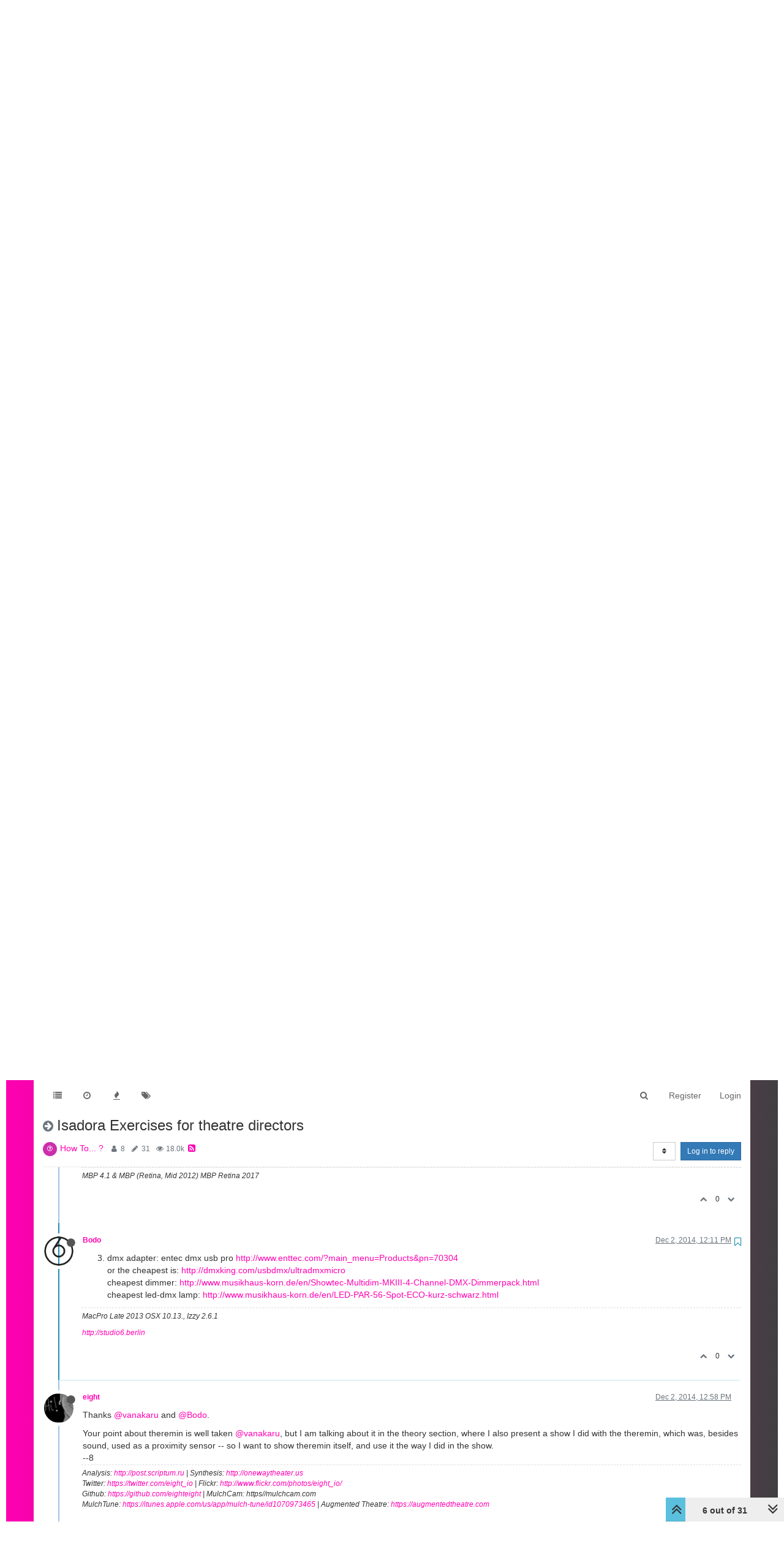

--- FILE ---
content_type: text/html; charset=utf-8
request_url: https://community.troikatronix.com/topic/1646/isadora-exercises-for-theatre-directors/6?lang=en-US
body_size: 28073
content:
<!DOCTYPE html>
<html lang="en-US" data-dir="ltr" style="direction: ltr;"  >
<head>
	<title>Isadora Exercises for theatre directors | TroikaTronix Forum</title>
	<meta name="viewport" content="width&#x3D;device-width, initial-scale&#x3D;1.0" />
	<meta name="content-type" content="text/html; charset=UTF-8" />
	<meta name="apple-mobile-web-app-capable" content="yes" />
	<meta name="mobile-web-app-capable" content="yes" />
	<meta property="og:site_name" content="TroikaTronix Community Forum" />
	<meta name="msapplication-badge" content="frequency=30; polling-uri=https://community.troikatronix.com/sitemap.xml" />
	<meta name="theme-color" content="#ffffff" />
	<meta name="keywords" content="isadora,video processing" />
	<meta name="title" content="Isadora Exercises for theatre directors" />
	<meta name="description" content=" dmx adapter: entec dmx usb pro http://www.enttec.com/?main_menu&#x3D;Products&amp;pn&#x3D;70304 or the cheapest is: http://dmxking.com/usbdmx/ultradmxmicro cheapest dimmer: http://www.musikhaus-korn.de/en/Showtec-Multidim-MKIII-4-Channel-DMX-Dimmerpack.html cheapest l..." />
	<meta property="og:title" content="Isadora Exercises for theatre directors" />
	<meta property="og:description" content=" dmx adapter: entec dmx usb pro http://www.enttec.com/?main_menu&#x3D;Products&amp;pn&#x3D;70304 or the cheapest is: http://dmxking.com/usbdmx/ultradmxmicro cheapest dimmer: http://www.musikhaus-korn.de/en/Showtec-Multidim-MKIII-4-Channel-DMX-Dimmerpack.html cheapest l..." />
	<meta property="og:type" content="article" />
	<meta property="article:published_time" content="2014-11-29T18:00:28.000Z" />
	<meta property="article:modified_time" content="2014-12-28T21:49:59.000Z" />
	<meta property="article:section" content="How To... ?" />
	<meta property="og:image" content="https://community.troikatronix.com/assets/uploads/profile/418-profileavatar.png" />
	<meta property="og:image:url" content="https://community.troikatronix.com/assets/uploads/profile/418-profileavatar.png" />
	<meta property="og:image" content="https://community.troikatronix.com/assets/images/logo@3x.png" />
	<meta property="og:image:url" content="https://community.troikatronix.com/assets/images/logo@3x.png" />
	<meta property="og:image:width" content="963" />
	<meta property="og:image:height" content="225" />
	<meta property="og:url" content="https://community.troikatronix.com/topic/1646/isadora-exercises-for-theatre-directors/6?lang&#x3D;en-US" />
	
	<link rel="stylesheet" type="text/css" href="/assets/client.css?v=lmfj8m1vhl4" />
	<link rel="icon" type="image/x-icon" href="/assets/uploads/system/favicon.ico?v&#x3D;lmfj8m1vhl4" />
	<link rel="manifest" href="/manifest.webmanifest" />
	<link rel="search" type="application/opensearchdescription+xml" title="TroikaTronix Community Forum" href="/osd.xml" />
	<link rel="apple-touch-icon" href="/assets/uploads/system/touchicon-orig.png" />
	<link rel="icon" sizes="36x36" href="/assets/uploads/system/touchicon-36.png" />
	<link rel="icon" sizes="48x48" href="/assets/uploads/system/touchicon-48.png" />
	<link rel="icon" sizes="72x72" href="/assets/uploads/system/touchicon-72.png" />
	<link rel="icon" sizes="96x96" href="/assets/uploads/system/touchicon-96.png" />
	<link rel="icon" sizes="144x144" href="/assets/uploads/system/touchicon-144.png" />
	<link rel="icon" sizes="192x192" href="/assets/uploads/system/touchicon-192.png" />
	<link rel="prefetch stylesheet" href="/plugins/nodebb-plugin-markdown/styles/railscasts.css" />
	<link rel="prefetch" href="/assets/src/modules/highlight.js?v&#x3D;lmfj8m1vhl4" />
	<link rel="prefetch" href="/assets/language/en-US/markdown.json?v&#x3D;lmfj8m1vhl4" />
	<link rel="canonical" href="https://community.troikatronix.com/topic/1646/isadora-exercises-for-theatre-directors" />
	<link rel="alternate" type="application/rss+xml" href="/topic/1646.rss" />
	<link rel="up" href="https://community.troikatronix.com/category/4/how-to" />
	<link rel="next" href="https://community.troikatronix.com/topic/1646/isadora-exercises-for-theatre-directors?lang&#x3D;en-US&amp;page&#x3D;2" />
	

	<script>
		var config = JSON.parse('{"relative_path":"","upload_url":"/assets/uploads","assetBaseUrl":"/assets","siteTitle":"TroikaTronix Community Forum","browserTitle":"TroikaTronix Forum","titleLayout":"&#123;pageTitle&#125; | &#123;browserTitle&#125;","showSiteTitle":false,"maintenanceMode":false,"minimumTitleLength":3,"maximumTitleLength":255,"minimumPostLength":8,"maximumPostLength":32767,"minimumTagsPerTopic":0,"maximumTagsPerTopic":5,"minimumTagLength":3,"maximumTagLength":15,"undoTimeout":10000,"useOutgoingLinksPage":false,"allowGuestHandles":true,"allowTopicsThumbnail":false,"usePagination":false,"disableChat":false,"disableChatMessageEditing":false,"maximumChatMessageLength":9007199254740991,"socketioTransports":["polling","websocket"],"socketioOrigins":"https://community.troikatronix.com:*","websocketAddress":"","maxReconnectionAttempts":5,"reconnectionDelay":1500,"topicsPerPage":20,"postsPerPage":20,"maximumFileSize":4096,"theme:id":"nodebb-theme-persona","theme:src":"","defaultLang":"en-US","userLang":"en-US","loggedIn":false,"uid":-1,"cache-buster":"v=lmfj8m1vhl4","requireEmailConfirmation":true,"topicPostSort":"oldest_to_newest","categoryTopicSort":"oldest_to_newest","csrf_token":false,"searchEnabled":true,"bootswatchSkin":"","enablePostHistory":true,"timeagoCutoff":30,"timeagoCodes":["af","am","ar","az-short","az","be","bg","bs","ca","cs","cy","da","de-short","de","dv","el","en-short","en","es-short","es","et","eu","fa-short","fa","fi","fr-short","fr","gl","he","hr","hu","hy","id","is","it-short","it","ja","jv","ko","ky","lt","lv","mk","nl","no","pl","pt-br-short","pt-br","pt-short","pt","ro","rs","ru","rw","si","sk","sl","sq","sr","sv","th","tr-short","tr","uk","ur","uz","vi","zh-CN","zh-TW"],"cookies":{"enabled":false,"message":"[[global:cookies.message]]","dismiss":"[[global:cookies.accept]]","link":"[[global:cookies.learn_more]]","link_url":"https:&#x2F;&#x2F;www.cookiesandyou.com"},"thumbs":{"size":512},"iconBackgrounds":["#f44336","#e91e63","#9c27b0","#673ab7","#3f51b5","#2196f3","#009688","#1b5e20","#33691e","#827717","#e65100","#ff5722","#795548","#607d8b"],"acpLang":"en-US","topicSearchEnabled":false,"hideSubCategories":false,"hideCategoryLastPost":false,"enableQuickReply":false,"spam-be-gone":{},"markdown":{"highlight":1,"highlightLinesLanguageList":[],"theme":"railscasts.css"}}');
		var app = {
			user: JSON.parse('{"uid":0,"username":"Guest","displayname":"Guest","userslug":"","fullname":"Guest","email":"","icon:text":"?","icon:bgColor":"#aaa","groupTitle":"","groupTitleArray":[],"status":"offline","reputation":0,"email:confirmed":false,"unreadData":{"":{},"new":{},"watched":{},"unreplied":{}},"isAdmin":false,"isGlobalMod":false,"isMod":false,"privileges":{"chat":false,"upload:post:image":false,"upload:post:file":false,"signature":false,"ban":false,"invite":false,"search:content":true,"search:users":false,"search:tags":true,"view:users":false,"view:tags":true,"view:groups":false,"local:login":false,"group:create":false,"view:users:info":false},"timeagoCode":"en","offline":true,"isEmailConfirmSent":false}')
		};
	</script>

	
	 <header class="Header_root__nNRz">
       <div class="center main"><a href="https://troikatronix.com/home/" id="logo"></a>
          <nav>
            <ul class="navigation">
              <li><a class="" data-text="Products">Products</a>
                <div class="sub">
                  <div>
                    <ul>
                      <li><a href="https://troikatronix.com/isadora/" data-text="Isadora" class="">Isadora</a></li>
                      <li><a href="https://troikatronix.com/get-it/" data-text="Get It" class="">Get It</a></li>
                      <li><a href="https://troikatronix.com/add-ons/" data-text="ADD-ONS" class="">ADD-ONS</a></li>
                    </ul>
                  </div>
                  <div>
                    <ul>
                      <li><a href="https://troikatronix.com/izzycast/" data-text="IzzyCast" class="">IzzyCast</a></li>
                      <li><a href="https://izzycast.troikatronix.com/credit-calculator/" data-text="Get It" class="">Get It</a></li>
                    </ul>
                  </div>
                </div>
              </li>
              <li><a class="" data-text="Forum" href="https://community.troikatronix.com/">Forum</a></li>
              <li><a class="" data-text="Help" href="https://support.troikatronix.com/support/home">Help</a></li>
              <li><a class="" data-text="Werkstatt" href="https://troikatronix.com/werkstatt/">Werkstatt</a></li>
              <li><a class="" data-text="Newsletter" href="https://seu.cleverreach.com/f/13929-62133/">Newsletter</a></li>
              <li><a class="meta" data-text="Impressum" href="https://troikatronix.com/impressum/">Impressum</a></li>
              <li><a class="meta" data-text="Dsgvo" href="https://troikatronix.com/dsgvo/">Dsgvo</a></li>
              <li><a class="meta" data-text="Press" href="https://troikatronix.com/press/">Press</a></li>
            </ul>
            <div class="sub">
              <div class="">
                <ul>
                  <li><a data-text="Isadora" class="" href="https://troikatronix.com/isadora/">Isadora</a></li>
                  <li><a href="https://troikatronix.com/get-it/" data-text="Get It" class="">Get It</a></li>
                  <li><a href="https://troikatronix.com/add-ons/" data-text="ADD-ONS" class="">ADD-ONS</a></li>
                </ul>
              </div>
              <div class="">
                <ul>
                  <li><a data-text="IzzyCast" class="" href="https://troikatronix.com/izzycast/">IzzyCast</a></li>
                  <li><a href="https://izzycast.troikatronix.com/credit-calculator/" data-text="Get It" class="">Get It</a></li>
                </ul>
              </div>
            </div><span class="marker" style="left: 0px; width: 88px;"></span>
          </nav><a href="#" class="button"><span></span><span></span><span></span><span></span></a>
          <ul class="meta">
            <li><a href="https://troikatronix.com/press/">Press</a></li>
            <li><a href="https://troikatronix.com/dsgvo/">Dsgvo</a></li>
            <li><a href="https://troikatronix.com/impressum/">Impressum</a></li>
            <li><a href="https://www.facebook.com/Isadora-214094621937491/" class="social facebook"></a></li>
            <li><a href="https://www.instagram.com/troikatronix_isadora/" class="social instagram"></a></li>
            <li><a href="https://www.youtube.com/user/troikatronix" class="social youtube"></a></li>
          </ul>
          <div class="state"></div>
        </div>
      </header>


<script type="text/javascript">


    function showHideNavigation(_strState) {

        var navigation = document.getElementsByTagName('body')[0];

        if (navigation.classList.contains('navigation-show') || _strState == 'hide') {
            navigation.classList.remove('navigation-show');
        } else {
            navigation.classList.add('navigation-show');
        }

    }

    function setNavigation() {
        var scrollTop = (window.pageYOffset !== undefined) ? window.pageYOffset : (document.documentElement || document.body.parentNode || document.body).scrollTop;

        //console.log('scrolling' + scrollTop);

        var navigation = document.getElementById('header-menu');

        if (!navigation) {
            return false;
        }

        if (scrollTop < 200) {
            navigation.classList.remove('scrolled');
        } else {
            navigation.classList.add('scrolled');
        }

        var content = document.getElementById('content');

        if (!content) {
            return false;
        }

        if (scrollTop < 200) {
            content.classList.remove('scrolled');
        } else {
            content.classList.add('scrolled');
        }

        return true;

    }

    //setNavigation();

    window.addEventListener('scroll', function() {
        setNavigation();
    });

    var timer1 = setInterval(function() {
        if (setNavigation()) {
            clearInterval(timer1);
        }
    }, 1000);
    
    
class AppHeader {
  constructor(component) {
    this.component = component;

    this.timeout = null;

    this.hoverIndex = null;

    this.component
      .querySelector("nav")
      .addEventListener("mouseleave", (event) => {
        this.timeout = setTimeout(() => {
          this.hoverIndex = null;
          this.updateComponent();
        }, 500);
      });

    this.component
      .querySelectorAll("nav .navigation > li > a")
      .forEach((item, index) => {
        console.log(item);

        item.addEventListener("mouseover", (event) => {
          this.hoverIndex = index;
          this.updateComponent();
        });
      });

    this.component.querySelectorAll("nav > .sub > div").forEach((item) => {
      item.addEventListener("mouseover", (event) => {
        if (this.hoverIndex === 0) {
          clearTimeout(this.timeout);
        }
      });
    });

    this.component
      .querySelector('a[data-text="Products"]')
      .addEventListener("click", (event) => {
        event.preventDefault();

        console.log(event.target);

        if (event.target.classList.contains("selected-mobile")) {
          event.target.classList.remove("selected-mobile");
        } else {
          event.target.classList.add("selected-mobile");
        }
      });

    this.component
      .querySelector("a.button")
      .addEventListener("click", (event) => {
        event.preventDefault();

        if (this.component.classList.contains("show-menu")) {
          this.component.classList.remove("show-menu");
        } else {
          this.component.classList.add("show-menu");
        }
      });

    this.updateComponent();

    setTimeout(() => {
      this.component.classList.add("initialized");
    }, 500);
  }

  updateComponent() {
    const mainIndex = 0;

    const href = location.href;

    let currentLink = null;

    let links = this.component.querySelectorAll("a").forEach((item, index) => {
      if (href.includes(item.getAttribute("href"))) {
        item.classList.add("selected");
        currentLink = item;
      } else {
        item.classList.remove("selected");
      }
    });

    const subs = this.component.querySelectorAll("nav > .sub > div");

    subs.forEach((sub, subIndex) => {
      let subFound = false;

      sub.querySelectorAll("a").forEach((item, index) => {
        console.log(href, item.getAttribute("href"));

        if (href.includes(item.getAttribute("href"))) {
          subFound = true;
        }
      });

      console.log(subFound);

      sub.querySelectorAll("li").forEach((item, index) => {
        item.style.display = index === 0 || subFound ? "inline-block" : "none";
      });

      const active = this.hoverIndex === mainIndex || subFound;

      sub.classList[active ? "add" : "remove"]("active");

      if (subFound) {
        this.component
          .querySelectorAll(".navigation a")[0]
          .classList.add("selected");
      }
    });

    const state = this.component.querySelector(".state");

    console.log(state);
    console.log(currentLink);

    if (currentLink) {
      state.innerText = currentLink.innerText;
      state.classList.remove("hidden");
    } else {
      state.classList.add("hidden");
    }

    /*
    if (this.hoverIndex !== null) {
      

      const sub = subs[this.hoverIndex];

      console.log(subs);
    }
    */
  }
}

document.addEventListener("DOMContentLoaded", function () {
  document.querySelectorAll("header").forEach((component) => {
    new AppHeader(component);
  });
});


    
    
</script>
	
	
	<style>@font-face{font-family:'Open Sans';src:url('https://troikatronix.com/wp-content/themes/troikatronix/fonts/OpenSans-Regular.ttf') format('truetype');font-weight:400;font-style:normal;font-display:swap}@font-face{font-family:'Open Sans';src:url('https://troikatronix.com/wp-content/themes/troikatronix/fonts/OpenSans-Italic.ttf') format('truetype');font-weight:400;font-style:italic;font-display:swap}@font-face{font-family:'Open Sans';src:url('https://troikatronix.com/wp-content/themes/troikatronix/fonts/OpenSans-SemiBold.ttf') format('truetype');font-weight:600;font-style:normal;font-display:swap}@font-face{font-family:'Open Sans';src:url('https://troikatronix.com/wp-content/themes/troikatronix/fonts/OpenSans-SemiBoldItalic.ttf') format('truetype');font-weight:600;font-style:italic;font-display:swap}@font-face{font-family:'Open Sans';src:url('https://troikatronix.com/wp-content/themes/troikatronix/fonts/OpenSans-Bold.ttf') format('truetype');font-weight:700;font-style:normal;font-display:swap}body{background:#ffffff;padding-top:0px}body{border-left:10px solid #ffffff;border-right:10px solid #ffffff;background:-moz-linear-gradient(left, #ff00b2 0%, rgba(0,0,0,0.75) 100%);background:-webkit-linear-gradient(left, #ff00b2 0%, rgba(0,0,0,0.75) 100%);background:linear-gradient(to right, #ff00b2 0%, rgba(0,0,0,0.75) 100%);filter:progid:DXImageTransform.Microsoft.gradient(startColorstr='#ff00b2', endColorstr='#bf000000', GradientType=1)}a{color:#FF00B2}#content{background:#ffffff}#header-menu{position:relative !important;margin-top:20px !important;margin-bottom:0px !important}#header-menu.scrolled{position:fixed !important;margin-top:0px !important}#header-menu.navbar-default{background:none;border-bottom:none}#header-menu>.container{background:#ffffff}.slideout-menu{z-index:1500 !important}#header{position:relative;height:120px;background:#ffffff;font-family:'Open Sans',sans-serif;font-weight:400;line-height:16px;font-size:12px}#header ul{list-style:none;margin:0px;padding:0px}#header .center>.r{height:120px}#header #logo{position:absolute;z-index:10;left:5px;top:18px;width:649px;height:74px;background:url(https://troikatronix.com/wp-content/themes/troikatronix/m/header/logo.png)}#header .navigation{position:absolute;z-index:10;left:0px;bottom:-3px}#header .navigation li{float:left}#header .navigation li a{display:block;width:108px;height:37px;font-size:15px;line-height:37px;text-transform:uppercase;text-align:left;color:#404040}#header .navigation li+li a{width:108px;text-align:center}#header .navigation li+li+li a{width:104px}#header .navigation li+li+li+li a{width:110px}#header .navigation li+li+li+li+li a{width:120px}#header .navigation li+li+li+li+li+li a{width:140px}#header .navigation li+li+li+li+li+li+li{display:none}#header .navigation li:hover a,#header .navigation li a.selected{font-weight:700}#header .navigation li:first-child a{padding-left:10px}#header .marker{position:absolute;z-index:9;top:100%;display:block;width:100px;height:4px;background:#ffffff}#header a.button{display:none;position:absolute;right:10px;top:18px}#header a.button span{display:block;width:21px;height:3px;background:#FF00B2;-webkit-border-radius:2px;-moz-border-radius:2px;border-radius:2px}#header a.button span+span{margin-top:3px}#header ul.meta{position:absolute;right:0px;top:6px}#header ul.meta li{float:left}#header ul.meta li a{padding:0px 4px 0px 4px;line-height:23px;text-transform:uppercase;color:#404040}#header ul.meta li a.social{display:block;width:22px;height:22px;padding:0px;background:url(https://troikatronix.com/wp-content/themes/troikatronix/m/header/social.png)}#header ul.meta li a.social.twitter{display:none;background-position:-22px 0}#header ul.meta li a.social.feed{background-position:-44px 0}#header ul.meta li a.social.instagram{background-position:-66px 0}#header ul.meta li a.social.feed{display:none}#header ul.meta li a.social.youtube{background-position:-88px 0}#header .state{position:absolute;display:none;z-index:9;left:5px;bottom:-5px;padding-right:5px;background:#ffffff;font-size:17px;line-height:32px;text-transform:uppercase;color:#000000}#header>.center{position:relative;margin:0 auto;max-width:1580px}#content>.center{position:relative;margin:0 auto;max-width:1580px;padding:00px 10px 0px 10px}#content.scrolled{padding-top:70px}.account{margin-top:0px}.account .cover{position:relative;top:0px !important;margin-bottom:80px}@media (max-width:1199px){#panel{padding-top:0px}}@media screen and (max-width:900px){#header,#header .center>.r{height:92px}#header #logo{width:400px;height:46px;background-size:contain;background-repeat:no-repeat}}@media screen and (max-width:800px){#header,#header .center>.r{height:66px}#header #logo{width:200px}#header .navigation{display:none;width:100%;z-index:1400;bottom:inherit;top:60px;background:#ffffff}.navigation-show #header .navigation{display:block}#header .navigation li{float:left;width:100%}#header .navigation li+li+li+li+li+li+li{display:block}#header .navigation li a{float:left;display:block;height:auto;width:auto !important;padding-left:0px !important;padding-right:8px;font-size:31px;line-height:41px;text-align:left !important}#header .navigation li:last-child{display:block}#header .navigation li:last-child a{margin-bottom:-8px;padding-bottom:8px;background:#ffffff}#header .marker{display:none}#header a.button{display:block}#header ul.meta{display:none}#header .state{display:block}.navigation-show #header .state{display:none}.slideout-open .slideout-panel::after{z-index:auto}}@media screen and (max-width:400px){body{border-left:0px;border-right:0px}#header .navigation li a{padding-left:9px !important}}#content2{background:#ffffff;margin-right:10px;margin-left:10px;max-width:1580px}#header-menu2>.container{max-width:1580px}@media (min-width:1200px){#content2,#header-menu2>.container{position:relative;margin:0 auto;width:auto}}.composer{-webkit-user-select:auto}body{--color-white:#fff;--color-grey:#404040}.Header_root__nNRz{background:var(--color-white);color:var(--color-grey)}.Header_root__nNRz .center.main{min-height:50px;padding:90px 10px 0}@media screen and (max-width:900px){.Header_root__nNRz .center.main{padding-top:62px}}@media screen and (max-width:800px){.Header_root__nNRz .center.main{padding-top:41px}}.Header_root__nNRz #logo{background:url(https://troikatronix.com/wp-content/themes/troikatronix/m/header/logo.png);background-repeat:no-repeat;background-size:contain;left:5px;position:absolute;top:18px;width:649px;z-index:10}.Header_root__nNRz #logo:before{content:"";display:block;padding-bottom:11.402%}@media screen and (max-width:900px){.Header_root__nNRz #logo{width:400px}}@media screen and (max-width:800px){.Header_root__nNRz #logo{width:200px}}.Header_root__nNRz nav{left:0;margin-left:-10px;margin-right:-10px;position:relative;z-index:1040}@media screen and (max-width:800px){.Header_root__nNRz nav{background:#fff;display:none;margin-left:0;margin-right:0;position:absolute;width:100%}.show-menu.Header_root__nNRz nav{display:block}}.Header_root__nNRz nav ul{height:37px;padding-left:0px;margin-bottom:0px}@media screen and (max-width:800px){.Header_root__nNRz nav ul{height:auto}}.Header_root__nNRz nav ul li{display:inline-block}@media screen and (max-width:800px){.Header_root__nNRz nav ul li{display:block}}.Header_root__nNRz nav ul li .sub{display:none}@media screen and (max-width:800px){.Header_root__nNRz nav ul li>.selected+.sub,.Header_root__nNRz nav ul li>.selected-mobile+.sub{display:block}}@media screen and (max-width:800px){.Header_root__nNRz nav ul li .sub.selected{display:block}}.Header_root__nNRz nav ul li .sub>div{border-top:1px solid #000;padding-left:20px}.Header_root__nNRz nav ul li .sub>div:last-child{border-bottom:1px solid #000}.Header_root__nNRz nav ul a{align-items:center;color:#000;display:inline-block;display:inline-flex;flex-direction:column;font-size:15px;justify-content:space-between;line-height:37px;padding:0 10px;text-align:center;text-decoration:none;text-transform:uppercase;width:calc(var(--width)*1px)}.Header_root__nNRz nav ul a.meta{display:none}@media screen and (max-width:800px){.Header_root__nNRz nav ul a.meta{display:inline-block}.Header_root__nNRz nav ul a{font-size:31px;line-height:41px;padding:0 5px}}.Header_root__nNRz nav ul a:after{content:attr(data-text);content:attr(data-text) / "";font-weight:700;height:0;overflow:hidden;pointer-events:none;-webkit-user-select:none;user-select:none;visibility:hidden}.Header_root__nNRz nav ul a.selected,.Header_root__nNRz nav ul a:hover{font-weight:700}@media screen and (max-width:800px){.Header_root__nNRz nav>.sub{display:none}}.Header_root__nNRz nav>.sub>div{display:flex;height:0;justify-content:space-between;overflow:hidden;position:relative;transition:all 0s ease-out}.initialized.Header_root__nNRz nav>.sub>div{transition-duration:.3s}.Header_root__nNRz nav>.sub>div a{line-height:30px}.Header_root__nNRz nav>.sub>div:before{background:linear-gradient(90deg, #747474 0, #466bb0);content:"";display:block;height:1px;left:0;position:absolute;top:0;width:100%}.Header_root__nNRz nav>.sub>div.active{height:31px}@media screen and (max-width:900px){.Header_root__nNRz nav>.sub .login{display:none}}.Header_root__nNRz a.button{display:none;position:absolute;right:10px;top:18px}@media screen and (max-width:800px){.Header_root__nNRz a.button{display:block}}.Header_root__nNRz a.button span{background:#ff00b2;border-radius:2px;display:block;height:3px;width:21px}.Header_root__nNRz a.button span+span{margin-top:3px}.Header_root__nNRz .state{background:#fff;bottom:-5px;color:#000;display:none;font-size:17px;line-height:32px;padding-right:5px;position:relative;text-transform:uppercase;z-index:9}@media screen and (max-width:800px){.Header_root__nNRz .state:not(.hidden){display:inline-block}}.Header_root__nNRz ul.meta{position:absolute;right:0;top:6px;list-style:none}@media screen and (max-width:800px){.Header_root__nNRz ul.meta{display:none}}.Header_root__nNRz ul.meta li{float:left}.Header_root__nNRz ul.meta a{color:#404040;line-height:23px;padding:0 4px;text-transform:uppercase}.Header_root__nNRz ul.meta a.social{background:url(https://troikatronix.com/wp-content/themes/troikatronix/m/header/social.png);display:block;height:22px;padding:0;width:22px}.Header_root__nNRz ul.meta a.social.instagram{background-position:-66px 0}.Header_root__nNRz ul.meta a.social.youtube{background-position:-88px 0}.Header_login__6b6JR span{font-size:14px;font-style:italic;font-weight:600;line-height:30px}.Header_login__6b6JR *+*{margin-left:15px}.Header_login__6b6JR input[type=text]{background:rgba(0,0,0,0.13);color:#000;font-size:14px;height:30px;line-height:30px;padding-left:10px}.Header_login__6b6JR ::-webkit-input-placeholder{color:#000}.Header_login__6b6JR ::placeholder{color:#000}.Header_login__6b6JR :-ms-input-placeholder{color:#000}.Header_login__6b6JR ::-ms-input-placeholder{color:#000}.Header_login__6b6JR button,.Header_login__6b6JR input[type=submit]{color:#ff00b2;font-size:14px;font-style:italic;font-weight:600}.Header_login-container__JYE1b{display:none;justify-content:flex-end;padding-right:5px}@media screen and (max-width:900px){.Header_login-container__JYE1b{display:flex}}.Header_login-container__JYE1b input[type=text]{background:hsla(0,0%,100%,0.13)}</style>
	
</head>

<body class="page-topic page-topic-1646 page-topic-isadora-exercises-for-theatre-directors page-topic-category-4 page-topic-category-how-to parent-category-4 page-status-200 skin-noskin">
	<nav id="menu" class="slideout-menu hidden">
		<div class="menu-profile">
	
</div>

<section class="menu-section" data-section="navigation">
	<h3 class="menu-section-title">Navigation</h3>
	<ul class="menu-section-list"></ul>
</section>


	</nav>
	<nav id="chats-menu" class="slideout-menu hidden">
		
	</nav>

	<main id="panel" class="slideout-panel">
		<nav class="navbar navbar-default navbar-fixed-top header" id="header-menu" component="navbar">
			<div class="container">
							<div class="navbar-header">
				<button type="button" class="navbar-toggle pull-left" id="mobile-menu">
					<span component="notifications/icon" class="notification-icon fa fa-fw fa-bell-o unread-count" data-content="0"></span>
					<i class="fa fa-lg fa-fw fa-bars"></i>
				</button>
				<button type="button" class="navbar-toggle hidden" id="mobile-chats">
					<span component="chat/icon" class="notification-icon fa fa-fw fa-comments unread-count" data-content="0"></span>
					<i class="fa fa-lg fa-comment-o"></i>
				</button>

				
				

				<div component="navbar/title" class="visible-xs hidden">
					<span></span>
				</div>
			</div>

			<div id="nav-dropdown" class="hidden-xs">
				
				
				<ul id="logged-out-menu" class="nav navbar-nav navbar-right">
					
					<li>
						<a href="/register">
							<i class="fa fa-pencil fa-fw hidden-sm hidden-md hidden-lg"></i>
							<span>Register</span>
						</a>
					</li>
					
					<li>
						<a href="/login">
							<i class="fa fa-sign-in fa-fw hidden-sm hidden-md hidden-lg"></i>
							<span>Login</span>
						</a>
					</li>
				</ul>
				
				
				<ul class="nav navbar-nav navbar-right">
					<li>
						<form id="search-form" class="navbar-form navbar-right hidden-xs" role="search" method="GET">
							<button id="search-button" type="button" class="btn btn-link"><i class="fa fa-search fa-fw" title="Search"></i></button>
							<div class="hidden" id="search-fields">
								<div class="form-group">
									<input autocomplete="off" type="text" class="form-control" placeholder="Search" name="query" value="">
									<a href="#"><i class="fa fa-gears fa-fw advanced-search-link"></i></a>
								</div>
								<button type="submit" class="btn btn-default hide">Search</button>
							</div>
						</form>
						<div id="quick-search-container" class="quick-search-container hidden">
							<div class="checkbox filter-category">
								<label>
									<input type="checkbox" checked><span class="name"></span>
								</label>
							</div>
							<div class="text-center loading-indicator"><i class="fa fa-spinner fa-spin"></i></div>
							<div class="quick-search-results-container"></div>
						</div>
					</li>
					<li class="visible-xs" id="search-menu">
						<a href="/search">
							<i class="fa fa-search fa-fw"></i> Search
						</a>
					</li>
				</ul>
				

				<ul class="nav navbar-nav navbar-right hidden-xs">
					<li>
						<a href="#" id="reconnect" class="hide" title="Looks like your connection to TroikaTronix Community Forum was lost, please wait while we try to reconnect.">
							<i class="fa fa-check"></i>
						</a>
					</li>
				</ul>

				<ul id="main-nav" class="nav navbar-nav">
					
					
					<li class="">
						<a class="navigation-link" href="&#x2F;categories" title="Categories" >
							
							<i class="fa fa-fw fa-list" data-content=""></i>
							

							
							<span class="visible-xs-inline">Categories</span>
							
						</a>
					</li>
					
					
					
					<li class="">
						<a class="navigation-link" href="&#x2F;recent" title="Recent" >
							
							<i class="fa fa-fw fa-clock-o" data-content=""></i>
							

							
							<span class="visible-xs-inline">Recent</span>
							
						</a>
					</li>
					
					
					
					<li class="">
						<a class="navigation-link" href="&#x2F;popular" title="Popular" >
							
							<i class="fa fa-fw fa-fire" data-content=""></i>
							

							
							<span class="visible-xs-inline">Popular</span>
							
						</a>
					</li>
					
					
					
					<li class="">
						<a class="navigation-link" href="&#x2F;tags" title="Tags" >
							
							<i class="fa fa-fw fa-tags" data-content=""></i>
							

							
							<span class="visible-xs-inline">Tags</span>
							
						</a>
					</li>
					
					
				</ul>

				
			</div>

			</div>
		</nav>
		<div class="container" id="content">
		<noscript>
    <div class="alert alert-danger">
        <p>
            Your browser does not seem to support JavaScript. As a result, your viewing experience will be diminished, and you have been placed in <strong>read-only mode</strong>.
        </p>
        <p>
            Please download a browser that supports JavaScript, or enable it if it's disabled (i.e. NoScript).
        </p>
    </div>
</noscript>
		
<div data-widget-area="header">
	
</div>
<div class="row">
	<div class="topic col-lg-12">
		<div class="topic-header">
			<h1 component="post/header" class="" itemprop="name">
				<span class="topic-title" component="topic/title">
					<span component="topic/labels">
						<i component="topic/scheduled" class="fa fa-clock-o hidden" title="Scheduled"></i>
						<i component="topic/pinned" class="fa fa-thumb-tack hidden" title="Pinned"></i>
						<i component="topic/locked" class="fa fa-lock hidden" title="Locked"></i>
						<i class="fa fa-arrow-circle-right " title="Moved"></i>
						
					</span>
					Isadora Exercises for theatre directors
				</span>
			</h1>

			<div class="topic-info clearfix">
				<div class="category-item inline-block">
					<div role="presentation" class="icon pull-left" style="background-color: #cd2fac; color: #FFFFFF;">
						<i class="fa fa-fw fa-question-circle-o"></i>
					</div>
					<a href="/category/4/how-to">How To... ?</a>
				</div>

				<div class="tags tag-list inline-block hidden-xs">
					
				</div>
				<div class="inline-block hidden-xs">
					<div class="stats text-muted">
	<i class="fa fa-fw fa-user" title="Posters"></i>
	<span title="8" class="human-readable-number">8</span>
</div>
<div class="stats text-muted">
	<i class="fa fa-fw fa-pencil" title="Posts"></i>
	<span component="topic/post-count" title="31" class="human-readable-number">31</span>
</div>
<div class="stats text-muted">
	<i class="fa fa-fw fa-eye" title="Views"></i>
	<span class="human-readable-number" title="18002">18002</span>
</div>
				</div>
				
				<a class="hidden-xs" target="_blank" href="/topic/1646.rss"><i class="fa fa-rss-square"></i></a>
				
				<div component="topic/browsing-users" class="inline-block hidden-xs">
	
</div>

				<div class="topic-main-buttons pull-right inline-block">
	<span class="loading-indicator btn pull-left hidden" done="0">
		<span class="hidden-xs">Loading More Posts</span> <i class="fa fa-refresh fa-spin"></i>
	</span>

	

	

	<div title="Sort by" class="btn-group bottom-sheet hidden-xs" component="thread/sort">
	<button class="btn btn-sm btn-default dropdown-toggle" data-toggle="dropdown" type="button">
	<span><i class="fa fa-fw fa-sort"></i></span></button>
	<ul class="dropdown-menu dropdown-menu-right">
		<li><a href="#" class="oldest_to_newest" data-sort="oldest_to_newest"><i class="fa fa-fw"></i> Oldest to Newest</a></li>
		<li><a href="#" class="newest_to_oldest" data-sort="newest_to_oldest"><i class="fa fa-fw"></i> Newest to Oldest</a></li>
		<li><a href="#" class="most_votes" data-sort="most_votes"><i class="fa fa-fw"></i> Most Votes</a></li>
	</ul>
</div>


	<div class="inline-block">
	
	</div>
	<div component="topic/reply/container" class="btn-group action-bar bottom-sheet hidden">
	<a href="/compose?tid=1646&title=Isadora Exercises for theatre directors" class="btn btn-sm btn-primary" component="topic/reply" data-ajaxify="false" role="button"><i class="fa fa-reply visible-xs-inline"></i><span class="visible-sm-inline visible-md-inline visible-lg-inline"> Reply</span></a>
	<button type="button" class="btn btn-sm btn-primary dropdown-toggle" data-toggle="dropdown">
		<span class="caret"></span>
	</button>
	<ul class="dropdown-menu pull-right" role="menu">
		<li><a href="#" component="topic/reply-as-topic">Reply as topic</a></li>
	</ul>
</div>




<a component="topic/reply/guest" href="/login" class="btn btn-sm btn-primary">Log in to reply</a>


</div>

			</div>
		</div>
		

		
		<div component="topic/deleted/message" class="alert alert-warning hidden clearfix">
    <span class="pull-left">This topic has been deleted. Only users with topic management privileges can see it.</span>
    <span class="pull-right">
        
    </span>
</div>
		

		<ul component="topic" class="posts timeline" data-tid="1646" data-cid="4">
			
				<li component="post" class="  topic-owner-post" data-index="0" data-pid="1646" data-uid="256" data-timestamp="1417284028000" data-username="eight" data-userslug="eight" itemscope itemtype="http://schema.org/Comment">
					<a component="post/anchor" data-index="0" id="0"></a>

					<meta itemprop="datePublished" content="2014-11-29T18:00:28.000Z">
					<meta itemprop="dateModified" content="1970-01-17T09:41:24.107Z">

					<div class="clearfix post-header">
	<div class="icon pull-left">
		<a href="/user/eight">
			<img class="avatar  avatar-sm2x avatar-rounded" alt="eight" title="eight" data-uid="256" loading="lazy" component="user/picture" src="/uploads/profile/userpics/536/nK04U4PIPPCXC.jpg" style="" />
			<i component="user/status" class="fa fa-circle status offline" title="Offline"></i>
		</a>
	</div>

	<small class="pull-left">
		<strong>
			<a href="/user/eight" itemprop="author" data-username="eight" data-uid="256">eight</a>
		</strong>

		

		

		<span class="visible-xs-inline-block visible-sm-inline-block visible-md-inline-block visible-lg-inline-block">
			

			<span>
				
			</span>
		</span>

	</small>
	<small class="pull-right">
		<span class="bookmarked"><i class="fa fa-bookmark-o"></i></span>
	</small>
	<small class="pull-right">
		<i component="post/edit-indicator" class="fa fa-pencil-square edit-icon hidden"></i>

		<small data-editor="" component="post/editor" class="hidden">last edited by  <span class="timeago" title="1970-01-17T09:41:24.107Z"></span></small>

		<span class="visible-xs-inline-block visible-sm-inline-block visible-md-inline-block visible-lg-inline-block">
			<a class="permalink" href="/post/1646"><span class="timeago" title="2014-11-29T18:00:28.000Z"></span></a>
		</span>
	</small>
</div>

<br />

<div class="content" component="post/content" itemprop="text">
	<p dir="auto">I will be teaching Isadora to young theatre directors, complete novices vis-a-vis Isadora, and would appreciate sharing fun exercises that would not require complicated hardware:</p>
<div>I will be getting a kinect, infrared camera and light, but that would be it.</div>
<div>They will be using Windows and OS X.</div>
<div>A class will consist of up to 10 people, and I would like each of them to have a separate task.</div>
<div>Thanks.</div>
<div>--8</div>
</div>

<div class="post-footer">
	
	<div component="post/signature" data-uid="256" class="post-signature"><p dir="auto">Analysis: <a href="http://post.scriptum.ru" rel="nofollow ugc">http://post.scriptum.ru</a> | Synthesis: <a href="http://onewaytheater.us" rel="nofollow ugc">http://onewaytheater.us</a><br />
Twitter: <a href="https://twitter.com/eight_io" rel="nofollow ugc">https://twitter.com/eight_io</a> | Flickr: <a href="http://www.flickr.com/photos/eight_io/" rel="nofollow ugc">http://www.flickr.com/photos/eight_io/</a><br />
Github: <a href="https://github.com/eighteight" rel="nofollow ugc">https://github.com/eighteight</a> | MulchCam: https//mulchcam.com<br />
MulchTune: <a href="https://itunes.apple.com/us/app/mulch-tune/id1070973465" rel="nofollow ugc">https://itunes.apple.com/us/app/mulch-tune/id1070973465</a> | Augmented Theatre: <a href="https://augmentedtheatre.com" rel="nofollow ugc">https://augmentedtheatre.com</a></p>
</div>
	

	<div class="clearfix">
	
	<a component="post/reply-count" data-target-component="post/replies/container" href="#" class="threaded-replies no-select pull-left hidden">
		<span component="post/reply-count/avatars" class="avatars ">
			
		</span>

		<span class="replies-count" component="post/reply-count/text" data-replies="0">1 Reply</span>
		<span class="replies-last hidden-xs">Last reply <span class="timeago" title=""></span></span>

		<i class="fa fa-fw fa-chevron-right" component="post/replies/open"></i>
		<i class="fa fa-fw fa-chevron-down hidden" component="post/replies/close"></i>
		<i class="fa fa-fw fa-spin fa-spinner hidden" component="post/replies/loading"></i>
	</a>
	

	<small class="pull-right">
		<span class="post-tools">
			<a component="post/reply" href="#" class="no-select hidden">Reply</a>
			<a component="post/quote" href="#" class="no-select hidden">Quote</a>
		</span>

		
		<span class="votes">
			<a component="post/upvote" href="#" class="">
				<i class="fa fa-chevron-up"></i>
			</a>

			<span component="post/vote-count" data-votes="0">0</span>

			
			<a component="post/downvote" href="#" class="">
				<i class="fa fa-chevron-down"></i>
			</a>
			
		</span>
		

		<span component="post/tools" class="dropdown moderator-tools bottom-sheet hidden">
	<a href="#" data-toggle="dropdown" data-ajaxify="false"><i class="fa fa-fw fa-ellipsis-v"></i></a>
	<ul class="dropdown-menu dropdown-menu-right" role="menu"></ul>
</span>

	</small>
	</div>
	<div component="post/replies/container"></div>
</div>
				</li>
			
				<li component="post" class="  " data-index="1" data-pid="13800" data-uid="317" data-timestamp="1417294280000" data-username="crystalhorizon" data-userslug="crystalhorizon" itemscope itemtype="http://schema.org/Comment">
					<a component="post/anchor" data-index="1" id="1"></a>

					<meta itemprop="datePublished" content="2014-11-29T20:51:20.000Z">
					<meta itemprop="dateModified" content="">

					<div class="clearfix post-header">
	<div class="icon pull-left">
		<a href="/user/crystalhorizon">
			<img class="avatar  avatar-sm2x avatar-rounded" alt="crystalhorizon" title="crystalhorizon" data-uid="317" loading="lazy" component="user/picture" src="/assets/uploads/profile/317-profileavatar.png" style="" />
			<i component="user/status" class="fa fa-circle status offline" title="Offline"></i>
		</a>
	</div>

	<small class="pull-left">
		<strong>
			<a href="/user/crystalhorizon" itemprop="author" data-username="crystalhorizon" data-uid="317">crystalhorizon</a>
		</strong>

		

<a href="/groups/beta-platinum"><small class="label group-label inline-block" style="color:#000000;background-color: #e5e4e2;">Beta Platinum</small></a>



		

		<span class="visible-xs-inline-block visible-sm-inline-block visible-md-inline-block visible-lg-inline-block">
			

			<span>
				
			</span>
		</span>

	</small>
	<small class="pull-right">
		<span class="bookmarked"><i class="fa fa-bookmark-o"></i></span>
	</small>
	<small class="pull-right">
		<i component="post/edit-indicator" class="fa fa-pencil-square edit-icon hidden"></i>

		<small data-editor="" component="post/editor" class="hidden">last edited by  <span class="timeago" title=""></span></small>

		<span class="visible-xs-inline-block visible-sm-inline-block visible-md-inline-block visible-lg-inline-block">
			<a class="permalink" href="/post/13800"><span class="timeago" title="2014-11-29T20:51:20.000Z"></span></a>
		</span>
	</small>
</div>

<br />

<div class="content" component="post/content" itemprop="text">
	<p dir="auto">I'll never forget the moment when a par light reacted interactive to the movement of my hand via kinect, but maybe thats not the easiest patch to begin with ;-)</p>

</div>

<div class="post-footer">
	
	<div component="post/signature" data-uid="317" class="post-signature"><p dir="auto">Alexander Nantschev | <a href="http://www.crystalhorizon.at" rel="nofollow ugc">http://www.crystalhorizon.at</a> |  located in Vienna Austria</p>
</div>
	

	<div class="clearfix">
	
	<a component="post/reply-count" data-target-component="post/replies/container" href="#" class="threaded-replies no-select pull-left hidden">
		<span component="post/reply-count/avatars" class="avatars ">
			
		</span>

		<span class="replies-count" component="post/reply-count/text" data-replies="0">1 Reply</span>
		<span class="replies-last hidden-xs">Last reply <span class="timeago" title=""></span></span>

		<i class="fa fa-fw fa-chevron-right" component="post/replies/open"></i>
		<i class="fa fa-fw fa-chevron-down hidden" component="post/replies/close"></i>
		<i class="fa fa-fw fa-spin fa-spinner hidden" component="post/replies/loading"></i>
	</a>
	

	<small class="pull-right">
		<span class="post-tools">
			<a component="post/reply" href="#" class="no-select hidden">Reply</a>
			<a component="post/quote" href="#" class="no-select hidden">Quote</a>
		</span>

		
		<span class="votes">
			<a component="post/upvote" href="#" class="">
				<i class="fa fa-chevron-up"></i>
			</a>

			<span component="post/vote-count" data-votes="0">0</span>

			
			<a component="post/downvote" href="#" class="">
				<i class="fa fa-chevron-down"></i>
			</a>
			
		</span>
		

		<span component="post/tools" class="dropdown moderator-tools bottom-sheet hidden">
	<a href="#" data-toggle="dropdown" data-ajaxify="false"><i class="fa fa-fw fa-ellipsis-v"></i></a>
	<ul class="dropdown-menu dropdown-menu-right" role="menu"></ul>
</span>

	</small>
	</div>
	<div component="post/replies/container"></div>
</div>
				</li>
			
				<li component="post" class="  topic-owner-post" data-index="2" data-pid="13810" data-uid="256" data-timestamp="1417348263000" data-username="eight" data-userslug="eight" itemscope itemtype="http://schema.org/Comment">
					<a component="post/anchor" data-index="2" id="2"></a>

					<meta itemprop="datePublished" content="2014-11-30T11:51:03.000Z">
					<meta itemprop="dateModified" content="">

					<div class="clearfix post-header">
	<div class="icon pull-left">
		<a href="/user/eight">
			<img class="avatar  avatar-sm2x avatar-rounded" alt="eight" title="eight" data-uid="256" loading="lazy" component="user/picture" src="/uploads/profile/userpics/536/nK04U4PIPPCXC.jpg" style="" />
			<i component="user/status" class="fa fa-circle status offline" title="Offline"></i>
		</a>
	</div>

	<small class="pull-left">
		<strong>
			<a href="/user/eight" itemprop="author" data-username="eight" data-uid="256">eight</a>
		</strong>

		

		

		<span class="visible-xs-inline-block visible-sm-inline-block visible-md-inline-block visible-lg-inline-block">
			

			<span>
				
			</span>
		</span>

	</small>
	<small class="pull-right">
		<span class="bookmarked"><i class="fa fa-bookmark-o"></i></span>
	</small>
	<small class="pull-right">
		<i component="post/edit-indicator" class="fa fa-pencil-square edit-icon hidden"></i>

		<small data-editor="" component="post/editor" class="hidden">last edited by  <span class="timeago" title=""></span></small>

		<span class="visible-xs-inline-block visible-sm-inline-block visible-md-inline-block visible-lg-inline-block">
			<a class="permalink" href="/post/13810"><span class="timeago" title="2014-11-30T11:51:03.000Z"></span></a>
		</span>
	</small>
</div>

<br />

<div class="content" component="post/content" itemprop="text">
	<p dir="auto">@feinsinn: Thanks, that's a good one.</p>
<div>--8</div>
</div>

<div class="post-footer">
	
	<div component="post/signature" data-uid="256" class="post-signature"><p dir="auto">Analysis: <a href="http://post.scriptum.ru" rel="nofollow ugc">http://post.scriptum.ru</a> | Synthesis: <a href="http://onewaytheater.us" rel="nofollow ugc">http://onewaytheater.us</a><br />
Twitter: <a href="https://twitter.com/eight_io" rel="nofollow ugc">https://twitter.com/eight_io</a> | Flickr: <a href="http://www.flickr.com/photos/eight_io/" rel="nofollow ugc">http://www.flickr.com/photos/eight_io/</a><br />
Github: <a href="https://github.com/eighteight" rel="nofollow ugc">https://github.com/eighteight</a> | MulchCam: https//mulchcam.com<br />
MulchTune: <a href="https://itunes.apple.com/us/app/mulch-tune/id1070973465" rel="nofollow ugc">https://itunes.apple.com/us/app/mulch-tune/id1070973465</a> | Augmented Theatre: <a href="https://augmentedtheatre.com" rel="nofollow ugc">https://augmentedtheatre.com</a></p>
</div>
	

	<div class="clearfix">
	
	<a component="post/reply-count" data-target-component="post/replies/container" href="#" class="threaded-replies no-select pull-left hidden">
		<span component="post/reply-count/avatars" class="avatars ">
			
		</span>

		<span class="replies-count" component="post/reply-count/text" data-replies="0">1 Reply</span>
		<span class="replies-last hidden-xs">Last reply <span class="timeago" title=""></span></span>

		<i class="fa fa-fw fa-chevron-right" component="post/replies/open"></i>
		<i class="fa fa-fw fa-chevron-down hidden" component="post/replies/close"></i>
		<i class="fa fa-fw fa-spin fa-spinner hidden" component="post/replies/loading"></i>
	</a>
	

	<small class="pull-right">
		<span class="post-tools">
			<a component="post/reply" href="#" class="no-select hidden">Reply</a>
			<a component="post/quote" href="#" class="no-select hidden">Quote</a>
		</span>

		
		<span class="votes">
			<a component="post/upvote" href="#" class="">
				<i class="fa fa-chevron-up"></i>
			</a>

			<span component="post/vote-count" data-votes="0">0</span>

			
			<a component="post/downvote" href="#" class="">
				<i class="fa fa-chevron-down"></i>
			</a>
			
		</span>
		

		<span component="post/tools" class="dropdown moderator-tools bottom-sheet hidden">
	<a href="#" data-toggle="dropdown" data-ajaxify="false"><i class="fa fa-fw fa-ellipsis-v"></i></a>
	<ul class="dropdown-menu dropdown-menu-right" role="menu"></ul>
</span>

	</small>
	</div>
	<div component="post/replies/container"></div>
</div>
				</li>
			
				<li component="post" class="  topic-owner-post" data-index="3" data-pid="13832" data-uid="256" data-timestamp="1417519120000" data-username="eight" data-userslug="eight" itemscope itemtype="http://schema.org/Comment">
					<a component="post/anchor" data-index="3" id="3"></a>

					<meta itemprop="datePublished" content="2014-12-02T11:18:40.000Z">
					<meta itemprop="dateModified" content="1970-01-17T10:08:53.461Z">

					<div class="clearfix post-header">
	<div class="icon pull-left">
		<a href="/user/eight">
			<img class="avatar  avatar-sm2x avatar-rounded" alt="eight" title="eight" data-uid="256" loading="lazy" component="user/picture" src="/uploads/profile/userpics/536/nK04U4PIPPCXC.jpg" style="" />
			<i component="user/status" class="fa fa-circle status offline" title="Offline"></i>
		</a>
	</div>

	<small class="pull-left">
		<strong>
			<a href="/user/eight" itemprop="author" data-username="eight" data-uid="256">eight</a>
		</strong>

		

		

		<span class="visible-xs-inline-block visible-sm-inline-block visible-md-inline-block visible-lg-inline-block">
			

			<span>
				
			</span>
		</span>

	</small>
	<small class="pull-right">
		<span class="bookmarked"><i class="fa fa-bookmark-o"></i></span>
	</small>
	<small class="pull-right">
		<i component="post/edit-indicator" class="fa fa-pencil-square edit-icon hidden"></i>

		<small data-editor="" component="post/editor" class="hidden">last edited by  <span class="timeago" title="1970-01-17T10:08:53.461Z"></span></small>

		<span class="visible-xs-inline-block visible-sm-inline-block visible-md-inline-block visible-lg-inline-block">
			<a class="permalink" href="/post/13832"><span class="timeago" title="2014-12-02T11:18:40.000Z"></span></a>
		</span>
	</small>
</div>

<br />

<div class="content" component="post/content" itemprop="text">
	<p dir="auto">OK, so far I have this list of exercises:</p>
<div>1\. Color [Tracking](http://vjskulpture.wordpress.com/2010/01/18/simple-colour-tracking-in-isadora/) using a PS3 EYE or built in cam.</div>
<div>2\. Kinect as a video cam (RGB and depth, with depth cut-offs), using Quartz Composer kinect patch</div>
<div>3\. Kinect as a distance meter and a DMX interactive light (thanks @feinsinn), <span style="font-size:10pt">using Quartz Composer kinect patch, USB to DMX adapter</span></div>
<div>4\. Arduino + [HC-SR04](http://www.amazon.com/gp/product/B00BOLRP8E/ref=oh_aui_detailpage_o00_s00?ie=UTF8&amp;psc=1) <span style="font-size:10pt;color:rgb(51, 51, 51);background-color:rgb(255, 255, 255)">ultrasonic distance meter + video player controlled by distance to an object. [REF](http://www.instructables.com/id/Simple-Arduino-and-HC-SR04-Example/) -- need to learn to interface arduino with Isadora.</span></div>
<div><span style="font-size:10pt;color:rgb(51, 51, 51);background-color:rgb(255, 255, 255)">5\. Theremin (hope to borrow one from the Moscow Theremin Center) to control some video effect (plus perhaps</span><span style="color:rgb(51, 51, 51);font-size:10pt;background-color:rgb(255, 255, 255)"> ableton live -- </span><span style="color:rgb(51, 51, 51);font-size:10pt;background-color:rgb(255, 255, 255)">do not know yet how to interface the theremin I might be getting)</span></div>
<div><span style="font-size:10pt;color:rgb(51, 51, 51);background-color:rgb(255, 255, 255)">6\. [Syphon Screen Capture](http://v002.info/plugins/v002-screen-capture/) to input from videos from youtube/skype.</span></div>
<div><span style="font-size:10pt;color:rgb(51, 51, 51);background-color:rgb(255, 255, 255)">7\. [Syphon as an interface to a DSLR](http://createdigitalmotion.com/2013/11/powerful-syphon-tricks-streaming-screen-captures-mapping-live-canon-slr-cameras/)</span></div>
<div>8\. OSC messaging Isadora from a smartphone (TouchOSC on IOS, android --???)</div>
<div>9\. Streaming from a smartphone camera into Isadora (EpocCam on IOS, android -???)</div>
<div>10\. Using pulsecontroller as [a MIDI input](http://www.askaudiomag.com/articles/review-turn-your-table-into-a-midi-instrument-with-pulse-controller) into Isadora to control some effect.</div>
<div>11\. Hacking PS3 EYE to accept only infrared light, infrared tracking of actors using IR lit background (two regular lights with IR filters -- what filters should I get ???)</div>
<div>12\. Using infrared light and infrared camera to create "tunnels through walls" (IR camera picks up the IR light reflected from walls and uses that blob as a mask on the video projected on the wall).</div>
<div>13\. Using rotary encoder and Arduino, create a dynamic projection mapping of a rotating object.</div>
<div>The requirement here is to use off the shelf free software and cheap hardware.</div>
<div>Any comments, suggestions how to improve this set would be appreciated. </div>
<div>The least certain items for me are </div>
<div>#3: What hardware should I use (DMX adapter, DMX dimmer, perhaps some non-DMX hardware, keeping in mind the requirement of cheap and free).</div>
<div>#4: Perhaps some cheapo theremin can be made based on arduino -- how about interfacing it with Isadora?</div>
<div>#9: What's the current best app for that? (free/cheap)</div>
<div>--8</div>
</div>

<div class="post-footer">
	
	<div component="post/signature" data-uid="256" class="post-signature"><p dir="auto">Analysis: <a href="http://post.scriptum.ru" rel="nofollow ugc">http://post.scriptum.ru</a> | Synthesis: <a href="http://onewaytheater.us" rel="nofollow ugc">http://onewaytheater.us</a><br />
Twitter: <a href="https://twitter.com/eight_io" rel="nofollow ugc">https://twitter.com/eight_io</a> | Flickr: <a href="http://www.flickr.com/photos/eight_io/" rel="nofollow ugc">http://www.flickr.com/photos/eight_io/</a><br />
Github: <a href="https://github.com/eighteight" rel="nofollow ugc">https://github.com/eighteight</a> | MulchCam: https//mulchcam.com<br />
MulchTune: <a href="https://itunes.apple.com/us/app/mulch-tune/id1070973465" rel="nofollow ugc">https://itunes.apple.com/us/app/mulch-tune/id1070973465</a> | Augmented Theatre: <a href="https://augmentedtheatre.com" rel="nofollow ugc">https://augmentedtheatre.com</a></p>
</div>
	

	<div class="clearfix">
	
	<a component="post/reply-count" data-target-component="post/replies/container" href="#" class="threaded-replies no-select pull-left hidden">
		<span component="post/reply-count/avatars" class="avatars ">
			
		</span>

		<span class="replies-count" component="post/reply-count/text" data-replies="0">1 Reply</span>
		<span class="replies-last hidden-xs">Last reply <span class="timeago" title=""></span></span>

		<i class="fa fa-fw fa-chevron-right" component="post/replies/open"></i>
		<i class="fa fa-fw fa-chevron-down hidden" component="post/replies/close"></i>
		<i class="fa fa-fw fa-spin fa-spinner hidden" component="post/replies/loading"></i>
	</a>
	

	<small class="pull-right">
		<span class="post-tools">
			<a component="post/reply" href="#" class="no-select hidden">Reply</a>
			<a component="post/quote" href="#" class="no-select hidden">Quote</a>
		</span>

		
		<span class="votes">
			<a component="post/upvote" href="#" class="">
				<i class="fa fa-chevron-up"></i>
			</a>

			<span component="post/vote-count" data-votes="0">0</span>

			
			<a component="post/downvote" href="#" class="">
				<i class="fa fa-chevron-down"></i>
			</a>
			
		</span>
		

		<span component="post/tools" class="dropdown moderator-tools bottom-sheet hidden">
	<a href="#" data-toggle="dropdown" data-ajaxify="false"><i class="fa fa-fw fa-ellipsis-v"></i></a>
	<ul class="dropdown-menu dropdown-menu-right" role="menu"></ul>
</span>

	</small>
	</div>
	<div component="post/replies/container"></div>
</div>
				</li>
			
				<li component="post" class="  " data-index="4" data-pid="13834" data-uid="35" data-timestamp="1417520846000" data-username="vanakaru" data-userslug="vanakaru" itemscope itemtype="http://schema.org/Comment">
					<a component="post/anchor" data-index="4" id="4"></a>

					<meta itemprop="datePublished" content="2014-12-02T11:47:26.000Z">
					<meta itemprop="dateModified" content="">

					<div class="clearfix post-header">
	<div class="icon pull-left">
		<a href="/user/vanakaru">
			<img class="avatar  avatar-sm2x avatar-rounded" alt="vanakaru" title="vanakaru" data-uid="35" loading="lazy" component="user/picture" src="/uploads/profile/userpics/268/nXHQ2DSLJPD1W.jpg" style="" />
			<i component="user/status" class="fa fa-circle status offline" title="Offline"></i>
		</a>
	</div>

	<small class="pull-left">
		<strong>
			<a href="/user/vanakaru" itemprop="author" data-username="vanakaru" data-uid="35">vanakaru</a>
		</strong>

		

		

		<span class="visible-xs-inline-block visible-sm-inline-block visible-md-inline-block visible-lg-inline-block">
			

			<span>
				
			</span>
		</span>

	</small>
	<small class="pull-right">
		<span class="bookmarked"><i class="fa fa-bookmark-o"></i></span>
	</small>
	<small class="pull-right">
		<i component="post/edit-indicator" class="fa fa-pencil-square edit-icon hidden"></i>

		<small data-editor="" component="post/editor" class="hidden">last edited by  <span class="timeago" title=""></span></small>

		<span class="visible-xs-inline-block visible-sm-inline-block visible-md-inline-block visible-lg-inline-block">
			<a class="permalink" href="/post/13834"><span class="timeago" title="2014-12-02T11:47:26.000Z"></span></a>
		</span>
	</small>
</div>

<br />

<div class="content" component="post/content" itemprop="text">
	<ol start="4">
<li>I would not bother with real theremin. Use Arduino with photo or proximity or capacitance sensor instead. These are pretty easy and simple to program either to output serial&gt;USB or MIDI(with USB MIDI dongle) to talk to Isadora.</li>
</ol>
<div>For instance ALESIS AirFX uses IR send-receive to get pretty good theremin like effect. The same is possible with Arduino.</div>
<div>9) EpocCam</div>
</div>

<div class="post-footer">
	
	<div component="post/signature" data-uid="35" class="post-signature"><p dir="auto">MBP 4.1 &amp; MBP (Retina, Mid 2012) MBP Retina 2017</p>
</div>
	

	<div class="clearfix">
	
	<a component="post/reply-count" data-target-component="post/replies/container" href="#" class="threaded-replies no-select pull-left hidden">
		<span component="post/reply-count/avatars" class="avatars ">
			
		</span>

		<span class="replies-count" component="post/reply-count/text" data-replies="0">1 Reply</span>
		<span class="replies-last hidden-xs">Last reply <span class="timeago" title=""></span></span>

		<i class="fa fa-fw fa-chevron-right" component="post/replies/open"></i>
		<i class="fa fa-fw fa-chevron-down hidden" component="post/replies/close"></i>
		<i class="fa fa-fw fa-spin fa-spinner hidden" component="post/replies/loading"></i>
	</a>
	

	<small class="pull-right">
		<span class="post-tools">
			<a component="post/reply" href="#" class="no-select hidden">Reply</a>
			<a component="post/quote" href="#" class="no-select hidden">Quote</a>
		</span>

		
		<span class="votes">
			<a component="post/upvote" href="#" class="">
				<i class="fa fa-chevron-up"></i>
			</a>

			<span component="post/vote-count" data-votes="0">0</span>

			
			<a component="post/downvote" href="#" class="">
				<i class="fa fa-chevron-down"></i>
			</a>
			
		</span>
		

		<span component="post/tools" class="dropdown moderator-tools bottom-sheet hidden">
	<a href="#" data-toggle="dropdown" data-ajaxify="false"><i class="fa fa-fw fa-ellipsis-v"></i></a>
	<ul class="dropdown-menu dropdown-menu-right" role="menu"></ul>
</span>

	</small>
	</div>
	<div component="post/replies/container"></div>
</div>
				</li>
			
				<li component="post" class="  " data-index="5" data-pid="13836" data-uid="418" data-timestamp="1417522265000" data-username="Bodo" data-userslug="bodo" itemscope itemtype="http://schema.org/Comment">
					<a component="post/anchor" data-index="5" id="5"></a>

					<meta itemprop="datePublished" content="2014-12-02T12:11:05.000Z">
					<meta itemprop="dateModified" content="">

					<div class="clearfix post-header">
	<div class="icon pull-left">
		<a href="/user/bodo">
			<img class="avatar  avatar-sm2x avatar-rounded" alt="Bodo" title="Bodo" data-uid="418" loading="lazy" component="user/picture" src="/assets/uploads/profile/418-profileavatar.png" style="" />
			<i component="user/status" class="fa fa-circle status offline" title="Offline"></i>
		</a>
	</div>

	<small class="pull-left">
		<strong>
			<a href="/user/bodo" itemprop="author" data-username="Bodo" data-uid="418">Bodo</a>
		</strong>

		

		

		<span class="visible-xs-inline-block visible-sm-inline-block visible-md-inline-block visible-lg-inline-block">
			

			<span>
				
			</span>
		</span>

	</small>
	<small class="pull-right">
		<span class="bookmarked"><i class="fa fa-bookmark-o"></i></span>
	</small>
	<small class="pull-right">
		<i component="post/edit-indicator" class="fa fa-pencil-square edit-icon hidden"></i>

		<small data-editor="" component="post/editor" class="hidden">last edited by  <span class="timeago" title=""></span></small>

		<span class="visible-xs-inline-block visible-sm-inline-block visible-md-inline-block visible-lg-inline-block">
			<a class="permalink" href="/post/13836"><span class="timeago" title="2014-12-02T12:11:05.000Z"></span></a>
		</span>
	</small>
</div>

<br />

<div class="content" component="post/content" itemprop="text">
	<ol start="3">
<li>dmx adapter: entec dmx usb pro <a href="http://www.enttec.com/?main_menu=Products&amp;pn=70304" rel="nofollow ugc">http://www.enttec.com/?main_menu=Products&amp;pn=70304</a><br />
or the cheapest is: <a href="http://dmxking.com/usbdmx/ultradmxmicro" rel="nofollow ugc">http://dmxking.com/usbdmx/ultradmxmicro</a><br />
cheapest dimmer: <a href="http://www.musikhaus-korn.de/en/Showtec-Multidim-MKIII-4-Channel-DMX-Dimmerpack.html" rel="nofollow ugc">http://www.musikhaus-korn.de/en/Showtec-Multidim-MKIII-4-Channel-DMX-Dimmerpack.html</a><br />
cheapest led-dmx lamp: <a href="http://www.musikhaus-korn.de/en/LED-PAR-56-Spot-ECO-kurz-schwarz.html" rel="nofollow ugc">http://www.musikhaus-korn.de/en/LED-PAR-56-Spot-ECO-kurz-schwarz.html</a></li>
</ol>

</div>

<div class="post-footer">
	
	<div component="post/signature" data-uid="418" class="post-signature"><p dir="auto">MacPro Late 2013 OSX 10.13., Izzy 2.6.1</p>
<p dir="auto"><a href="http://studio6.berlin" rel="nofollow ugc">http://studio6.berlin</a></p>
</div>
	

	<div class="clearfix">
	
	<a component="post/reply-count" data-target-component="post/replies/container" href="#" class="threaded-replies no-select pull-left hidden">
		<span component="post/reply-count/avatars" class="avatars ">
			
		</span>

		<span class="replies-count" component="post/reply-count/text" data-replies="0">1 Reply</span>
		<span class="replies-last hidden-xs">Last reply <span class="timeago" title=""></span></span>

		<i class="fa fa-fw fa-chevron-right" component="post/replies/open"></i>
		<i class="fa fa-fw fa-chevron-down hidden" component="post/replies/close"></i>
		<i class="fa fa-fw fa-spin fa-spinner hidden" component="post/replies/loading"></i>
	</a>
	

	<small class="pull-right">
		<span class="post-tools">
			<a component="post/reply" href="#" class="no-select hidden">Reply</a>
			<a component="post/quote" href="#" class="no-select hidden">Quote</a>
		</span>

		
		<span class="votes">
			<a component="post/upvote" href="#" class="">
				<i class="fa fa-chevron-up"></i>
			</a>

			<span component="post/vote-count" data-votes="0">0</span>

			
			<a component="post/downvote" href="#" class="">
				<i class="fa fa-chevron-down"></i>
			</a>
			
		</span>
		

		<span component="post/tools" class="dropdown moderator-tools bottom-sheet hidden">
	<a href="#" data-toggle="dropdown" data-ajaxify="false"><i class="fa fa-fw fa-ellipsis-v"></i></a>
	<ul class="dropdown-menu dropdown-menu-right" role="menu"></ul>
</span>

	</small>
	</div>
	<div component="post/replies/container"></div>
</div>
				</li>
			
				<li component="post" class="  topic-owner-post" data-index="6" data-pid="13837" data-uid="256" data-timestamp="1417525093000" data-username="eight" data-userslug="eight" itemscope itemtype="http://schema.org/Comment">
					<a component="post/anchor" data-index="6" id="6"></a>

					<meta itemprop="datePublished" content="2014-12-02T12:58:13.000Z">
					<meta itemprop="dateModified" content="">

					<div class="clearfix post-header">
	<div class="icon pull-left">
		<a href="/user/eight">
			<img class="avatar  avatar-sm2x avatar-rounded" alt="eight" title="eight" data-uid="256" loading="lazy" component="user/picture" src="/uploads/profile/userpics/536/nK04U4PIPPCXC.jpg" style="" />
			<i component="user/status" class="fa fa-circle status offline" title="Offline"></i>
		</a>
	</div>

	<small class="pull-left">
		<strong>
			<a href="/user/eight" itemprop="author" data-username="eight" data-uid="256">eight</a>
		</strong>

		

		

		<span class="visible-xs-inline-block visible-sm-inline-block visible-md-inline-block visible-lg-inline-block">
			

			<span>
				
			</span>
		</span>

	</small>
	<small class="pull-right">
		<span class="bookmarked"><i class="fa fa-bookmark-o"></i></span>
	</small>
	<small class="pull-right">
		<i component="post/edit-indicator" class="fa fa-pencil-square edit-icon hidden"></i>

		<small data-editor="" component="post/editor" class="hidden">last edited by  <span class="timeago" title=""></span></small>

		<span class="visible-xs-inline-block visible-sm-inline-block visible-md-inline-block visible-lg-inline-block">
			<a class="permalink" href="/post/13837"><span class="timeago" title="2014-12-02T12:58:13.000Z"></span></a>
		</span>
	</small>
</div>

<br />

<div class="content" component="post/content" itemprop="text">
	<p dir="auto">Thanks <a class="plugin-mentions-user plugin-mentions-a" href="https://community.troikatronix.com/uid/35">@vanakaru</a> and <a class="plugin-mentions-user plugin-mentions-a" href="https://community.troikatronix.com/uid/418">@Bodo</a>.</p>
<div>Your point about theremin is well taken <a class="plugin-mentions-user plugin-mentions-a" href="https://community.troikatronix.com/uid/35">@vanakaru</a>, but I am talking about it in the theory section, where I also present a show I did with the theremin, which was, besides sound, used as a proximity sensor -- so I want to show theremin itself, and use it the way I did in the show.</div>
<div>--8</div>
</div>

<div class="post-footer">
	
	<div component="post/signature" data-uid="256" class="post-signature"><p dir="auto">Analysis: <a href="http://post.scriptum.ru" rel="nofollow ugc">http://post.scriptum.ru</a> | Synthesis: <a href="http://onewaytheater.us" rel="nofollow ugc">http://onewaytheater.us</a><br />
Twitter: <a href="https://twitter.com/eight_io" rel="nofollow ugc">https://twitter.com/eight_io</a> | Flickr: <a href="http://www.flickr.com/photos/eight_io/" rel="nofollow ugc">http://www.flickr.com/photos/eight_io/</a><br />
Github: <a href="https://github.com/eighteight" rel="nofollow ugc">https://github.com/eighteight</a> | MulchCam: https//mulchcam.com<br />
MulchTune: <a href="https://itunes.apple.com/us/app/mulch-tune/id1070973465" rel="nofollow ugc">https://itunes.apple.com/us/app/mulch-tune/id1070973465</a> | Augmented Theatre: <a href="https://augmentedtheatre.com" rel="nofollow ugc">https://augmentedtheatre.com</a></p>
</div>
	

	<div class="clearfix">
	
	<a component="post/reply-count" data-target-component="post/replies/container" href="#" class="threaded-replies no-select pull-left hidden">
		<span component="post/reply-count/avatars" class="avatars ">
			
		</span>

		<span class="replies-count" component="post/reply-count/text" data-replies="0">1 Reply</span>
		<span class="replies-last hidden-xs">Last reply <span class="timeago" title=""></span></span>

		<i class="fa fa-fw fa-chevron-right" component="post/replies/open"></i>
		<i class="fa fa-fw fa-chevron-down hidden" component="post/replies/close"></i>
		<i class="fa fa-fw fa-spin fa-spinner hidden" component="post/replies/loading"></i>
	</a>
	

	<small class="pull-right">
		<span class="post-tools">
			<a component="post/reply" href="#" class="no-select hidden">Reply</a>
			<a component="post/quote" href="#" class="no-select hidden">Quote</a>
		</span>

		
		<span class="votes">
			<a component="post/upvote" href="#" class="">
				<i class="fa fa-chevron-up"></i>
			</a>

			<span component="post/vote-count" data-votes="0">0</span>

			
			<a component="post/downvote" href="#" class="">
				<i class="fa fa-chevron-down"></i>
			</a>
			
		</span>
		

		<span component="post/tools" class="dropdown moderator-tools bottom-sheet hidden">
	<a href="#" data-toggle="dropdown" data-ajaxify="false"><i class="fa fa-fw fa-ellipsis-v"></i></a>
	<ul class="dropdown-menu dropdown-menu-right" role="menu"></ul>
</span>

	</small>
	</div>
	<div component="post/replies/container"></div>
</div>
				</li>
			
				<li component="post" class="  " data-index="7" data-pid="13847" data-uid="35" data-timestamp="1417572616000" data-username="vanakaru" data-userslug="vanakaru" itemscope itemtype="http://schema.org/Comment">
					<a component="post/anchor" data-index="7" id="7"></a>

					<meta itemprop="datePublished" content="2014-12-03T02:10:16.000Z">
					<meta itemprop="dateModified" content="">

					<div class="clearfix post-header">
	<div class="icon pull-left">
		<a href="/user/vanakaru">
			<img class="avatar  avatar-sm2x avatar-rounded" alt="vanakaru" title="vanakaru" data-uid="35" loading="lazy" component="user/picture" src="/uploads/profile/userpics/268/nXHQ2DSLJPD1W.jpg" style="" />
			<i component="user/status" class="fa fa-circle status offline" title="Offline"></i>
		</a>
	</div>

	<small class="pull-left">
		<strong>
			<a href="/user/vanakaru" itemprop="author" data-username="vanakaru" data-uid="35">vanakaru</a>
		</strong>

		

		

		<span class="visible-xs-inline-block visible-sm-inline-block visible-md-inline-block visible-lg-inline-block">
			

			<span>
				
			</span>
		</span>

	</small>
	<small class="pull-right">
		<span class="bookmarked"><i class="fa fa-bookmark-o"></i></span>
	</small>
	<small class="pull-right">
		<i component="post/edit-indicator" class="fa fa-pencil-square edit-icon hidden"></i>

		<small data-editor="" component="post/editor" class="hidden">last edited by  <span class="timeago" title=""></span></small>

		<span class="visible-xs-inline-block visible-sm-inline-block visible-md-inline-block visible-lg-inline-block">
			<a class="permalink" href="/post/13847"><span class="timeago" title="2014-12-03T02:10:16.000Z"></span></a>
		</span>
	</small>
</div>

<br />

<div class="content" component="post/content" itemprop="text">
	<p dir="auto">About the real theremin: it may be rather interesting to use theremins cap sensor(antenna) to control something in the computer. But then you need Arduino(or similar) to digitize the sensor. The same would be to utilize theremins 2 ocillators. So it is all analog thus you need to digitize what ever you try. Like taking sound via mic, analyzing frequency, controlling something in Isadora with that data.</p>

</div>

<div class="post-footer">
	
	<div component="post/signature" data-uid="35" class="post-signature"><p dir="auto">MBP 4.1 &amp; MBP (Retina, Mid 2012) MBP Retina 2017</p>
</div>
	

	<div class="clearfix">
	
	<a component="post/reply-count" data-target-component="post/replies/container" href="#" class="threaded-replies no-select pull-left hidden">
		<span component="post/reply-count/avatars" class="avatars ">
			
		</span>

		<span class="replies-count" component="post/reply-count/text" data-replies="0">1 Reply</span>
		<span class="replies-last hidden-xs">Last reply <span class="timeago" title=""></span></span>

		<i class="fa fa-fw fa-chevron-right" component="post/replies/open"></i>
		<i class="fa fa-fw fa-chevron-down hidden" component="post/replies/close"></i>
		<i class="fa fa-fw fa-spin fa-spinner hidden" component="post/replies/loading"></i>
	</a>
	

	<small class="pull-right">
		<span class="post-tools">
			<a component="post/reply" href="#" class="no-select hidden">Reply</a>
			<a component="post/quote" href="#" class="no-select hidden">Quote</a>
		</span>

		
		<span class="votes">
			<a component="post/upvote" href="#" class="">
				<i class="fa fa-chevron-up"></i>
			</a>

			<span component="post/vote-count" data-votes="0">0</span>

			
			<a component="post/downvote" href="#" class="">
				<i class="fa fa-chevron-down"></i>
			</a>
			
		</span>
		

		<span component="post/tools" class="dropdown moderator-tools bottom-sheet hidden">
	<a href="#" data-toggle="dropdown" data-ajaxify="false"><i class="fa fa-fw fa-ellipsis-v"></i></a>
	<ul class="dropdown-menu dropdown-menu-right" role="menu"></ul>
</span>

	</small>
	</div>
	<div component="post/replies/container"></div>
</div>
				</li>
			
				<li component="post" class="  " data-index="8" data-pid="13853" data-uid="317" data-timestamp="1417602388000" data-username="crystalhorizon" data-userslug="crystalhorizon" itemscope itemtype="http://schema.org/Comment">
					<a component="post/anchor" data-index="8" id="8"></a>

					<meta itemprop="datePublished" content="2014-12-03T10:26:28.000Z">
					<meta itemprop="dateModified" content="">

					<div class="clearfix post-header">
	<div class="icon pull-left">
		<a href="/user/crystalhorizon">
			<img class="avatar  avatar-sm2x avatar-rounded" alt="crystalhorizon" title="crystalhorizon" data-uid="317" loading="lazy" component="user/picture" src="/assets/uploads/profile/317-profileavatar.png" style="" />
			<i component="user/status" class="fa fa-circle status offline" title="Offline"></i>
		</a>
	</div>

	<small class="pull-left">
		<strong>
			<a href="/user/crystalhorizon" itemprop="author" data-username="crystalhorizon" data-uid="317">crystalhorizon</a>
		</strong>

		

<a href="/groups/beta-platinum"><small class="label group-label inline-block" style="color:#000000;background-color: #e5e4e2;">Beta Platinum</small></a>



		

		<span class="visible-xs-inline-block visible-sm-inline-block visible-md-inline-block visible-lg-inline-block">
			

			<span>
				
			</span>
		</span>

	</small>
	<small class="pull-right">
		<span class="bookmarked"><i class="fa fa-bookmark-o"></i></span>
	</small>
	<small class="pull-right">
		<i component="post/edit-indicator" class="fa fa-pencil-square edit-icon hidden"></i>

		<small data-editor="" component="post/editor" class="hidden">last edited by  <span class="timeago" title=""></span></small>

		<span class="visible-xs-inline-block visible-sm-inline-block visible-md-inline-block visible-lg-inline-block">
			<a class="permalink" href="/post/13853"><span class="timeago" title="2014-12-03T10:26:28.000Z"></span></a>
		</span>
	</small>
</div>

<br />

<div class="content" component="post/content" itemprop="text">
	<p dir="auto">I have a moog theremin with CV out. Always wanted to use that output to generate interactive stuff. But you find much more hardware midi to cv, but not the other way round as I would need it. Or better would be: CV to OSC.</p>
<div>Can I use my Arduino One for the CV from the Moog Theremin? Would really be great when I could get nice numbers into Isadora...</div>
</div>

<div class="post-footer">
	
	<div component="post/signature" data-uid="317" class="post-signature"><p dir="auto">Alexander Nantschev | <a href="http://www.crystalhorizon.at" rel="nofollow ugc">http://www.crystalhorizon.at</a> |  located in Vienna Austria</p>
</div>
	

	<div class="clearfix">
	
	<a component="post/reply-count" data-target-component="post/replies/container" href="#" class="threaded-replies no-select pull-left hidden">
		<span component="post/reply-count/avatars" class="avatars ">
			
		</span>

		<span class="replies-count" component="post/reply-count/text" data-replies="0">1 Reply</span>
		<span class="replies-last hidden-xs">Last reply <span class="timeago" title=""></span></span>

		<i class="fa fa-fw fa-chevron-right" component="post/replies/open"></i>
		<i class="fa fa-fw fa-chevron-down hidden" component="post/replies/close"></i>
		<i class="fa fa-fw fa-spin fa-spinner hidden" component="post/replies/loading"></i>
	</a>
	

	<small class="pull-right">
		<span class="post-tools">
			<a component="post/reply" href="#" class="no-select hidden">Reply</a>
			<a component="post/quote" href="#" class="no-select hidden">Quote</a>
		</span>

		
		<span class="votes">
			<a component="post/upvote" href="#" class="">
				<i class="fa fa-chevron-up"></i>
			</a>

			<span component="post/vote-count" data-votes="0">0</span>

			
			<a component="post/downvote" href="#" class="">
				<i class="fa fa-chevron-down"></i>
			</a>
			
		</span>
		

		<span component="post/tools" class="dropdown moderator-tools bottom-sheet hidden">
	<a href="#" data-toggle="dropdown" data-ajaxify="false"><i class="fa fa-fw fa-ellipsis-v"></i></a>
	<ul class="dropdown-menu dropdown-menu-right" role="menu"></ul>
</span>

	</small>
	</div>
	<div component="post/replies/container"></div>
</div>
				</li>
			
				<li component="post" class="  " data-index="9" data-pid="13855" data-uid="35" data-timestamp="1417606641000" data-username="vanakaru" data-userslug="vanakaru" itemscope itemtype="http://schema.org/Comment">
					<a component="post/anchor" data-index="9" id="9"></a>

					<meta itemprop="datePublished" content="2014-12-03T11:37:21.000Z">
					<meta itemprop="dateModified" content="">

					<div class="clearfix post-header">
	<div class="icon pull-left">
		<a href="/user/vanakaru">
			<img class="avatar  avatar-sm2x avatar-rounded" alt="vanakaru" title="vanakaru" data-uid="35" loading="lazy" component="user/picture" src="/uploads/profile/userpics/268/nXHQ2DSLJPD1W.jpg" style="" />
			<i component="user/status" class="fa fa-circle status offline" title="Offline"></i>
		</a>
	</div>

	<small class="pull-left">
		<strong>
			<a href="/user/vanakaru" itemprop="author" data-username="vanakaru" data-uid="35">vanakaru</a>
		</strong>

		

		

		<span class="visible-xs-inline-block visible-sm-inline-block visible-md-inline-block visible-lg-inline-block">
			

			<span>
				
			</span>
		</span>

	</small>
	<small class="pull-right">
		<span class="bookmarked"><i class="fa fa-bookmark-o"></i></span>
	</small>
	<small class="pull-right">
		<i component="post/edit-indicator" class="fa fa-pencil-square edit-icon hidden"></i>

		<small data-editor="" component="post/editor" class="hidden">last edited by  <span class="timeago" title=""></span></small>

		<span class="visible-xs-inline-block visible-sm-inline-block visible-md-inline-block visible-lg-inline-block">
			<a class="permalink" href="/post/13855"><span class="timeago" title="2014-12-03T11:37:21.000Z"></span></a>
		</span>
	</small>
</div>

<br />

<div class="content" component="post/content" itemprop="text">
	<p dir="auto">@feinsinn</p>
<div>CV seems to stay between 1-5V. Arduino can cope with 5V from analog input. I think it is doable.</div>
</div>

<div class="post-footer">
	
	<div component="post/signature" data-uid="35" class="post-signature"><p dir="auto">MBP 4.1 &amp; MBP (Retina, Mid 2012) MBP Retina 2017</p>
</div>
	

	<div class="clearfix">
	
	<a component="post/reply-count" data-target-component="post/replies/container" href="#" class="threaded-replies no-select pull-left hidden">
		<span component="post/reply-count/avatars" class="avatars ">
			
		</span>

		<span class="replies-count" component="post/reply-count/text" data-replies="0">1 Reply</span>
		<span class="replies-last hidden-xs">Last reply <span class="timeago" title=""></span></span>

		<i class="fa fa-fw fa-chevron-right" component="post/replies/open"></i>
		<i class="fa fa-fw fa-chevron-down hidden" component="post/replies/close"></i>
		<i class="fa fa-fw fa-spin fa-spinner hidden" component="post/replies/loading"></i>
	</a>
	

	<small class="pull-right">
		<span class="post-tools">
			<a component="post/reply" href="#" class="no-select hidden">Reply</a>
			<a component="post/quote" href="#" class="no-select hidden">Quote</a>
		</span>

		
		<span class="votes">
			<a component="post/upvote" href="#" class="">
				<i class="fa fa-chevron-up"></i>
			</a>

			<span component="post/vote-count" data-votes="0">0</span>

			
			<a component="post/downvote" href="#" class="">
				<i class="fa fa-chevron-down"></i>
			</a>
			
		</span>
		

		<span component="post/tools" class="dropdown moderator-tools bottom-sheet hidden">
	<a href="#" data-toggle="dropdown" data-ajaxify="false"><i class="fa fa-fw fa-ellipsis-v"></i></a>
	<ul class="dropdown-menu dropdown-menu-right" role="menu"></ul>
</span>

	</small>
	</div>
	<div component="post/replies/container"></div>
</div>
				</li>
			
				<li component="post" class="  " data-index="10" data-pid="13856" data-uid="317" data-timestamp="1417606848000" data-username="crystalhorizon" data-userslug="crystalhorizon" itemscope itemtype="http://schema.org/Comment">
					<a component="post/anchor" data-index="10" id="10"></a>

					<meta itemprop="datePublished" content="2014-12-03T11:40:48.000Z">
					<meta itemprop="dateModified" content="">

					<div class="clearfix post-header">
	<div class="icon pull-left">
		<a href="/user/crystalhorizon">
			<img class="avatar  avatar-sm2x avatar-rounded" alt="crystalhorizon" title="crystalhorizon" data-uid="317" loading="lazy" component="user/picture" src="/assets/uploads/profile/317-profileavatar.png" style="" />
			<i component="user/status" class="fa fa-circle status offline" title="Offline"></i>
		</a>
	</div>

	<small class="pull-left">
		<strong>
			<a href="/user/crystalhorizon" itemprop="author" data-username="crystalhorizon" data-uid="317">crystalhorizon</a>
		</strong>

		

<a href="/groups/beta-platinum"><small class="label group-label inline-block" style="color:#000000;background-color: #e5e4e2;">Beta Platinum</small></a>



		

		<span class="visible-xs-inline-block visible-sm-inline-block visible-md-inline-block visible-lg-inline-block">
			

			<span>
				
			</span>
		</span>

	</small>
	<small class="pull-right">
		<span class="bookmarked"><i class="fa fa-bookmark-o"></i></span>
	</small>
	<small class="pull-right">
		<i component="post/edit-indicator" class="fa fa-pencil-square edit-icon hidden"></i>

		<small data-editor="" component="post/editor" class="hidden">last edited by  <span class="timeago" title=""></span></small>

		<span class="visible-xs-inline-block visible-sm-inline-block visible-md-inline-block visible-lg-inline-block">
			<a class="permalink" href="/post/13856"><span class="timeago" title="2014-12-03T11:40:48.000Z"></span></a>
		</span>
	</small>
</div>

<br />

<div class="content" component="post/content" itemprop="text">
	<p dir="auto"><a class="plugin-mentions-user plugin-mentions-a" href="https://community.troikatronix.com/uid/35">@vanakaru</a> as I have no idea about Arduino programming, is there something I can look for: website, links, etc...</p>

</div>

<div class="post-footer">
	
	<div component="post/signature" data-uid="317" class="post-signature"><p dir="auto">Alexander Nantschev | <a href="http://www.crystalhorizon.at" rel="nofollow ugc">http://www.crystalhorizon.at</a> |  located in Vienna Austria</p>
</div>
	

	<div class="clearfix">
	
	<a component="post/reply-count" data-target-component="post/replies/container" href="#" class="threaded-replies no-select pull-left hidden">
		<span component="post/reply-count/avatars" class="avatars ">
			
		</span>

		<span class="replies-count" component="post/reply-count/text" data-replies="0">1 Reply</span>
		<span class="replies-last hidden-xs">Last reply <span class="timeago" title=""></span></span>

		<i class="fa fa-fw fa-chevron-right" component="post/replies/open"></i>
		<i class="fa fa-fw fa-chevron-down hidden" component="post/replies/close"></i>
		<i class="fa fa-fw fa-spin fa-spinner hidden" component="post/replies/loading"></i>
	</a>
	

	<small class="pull-right">
		<span class="post-tools">
			<a component="post/reply" href="#" class="no-select hidden">Reply</a>
			<a component="post/quote" href="#" class="no-select hidden">Quote</a>
		</span>

		
		<span class="votes">
			<a component="post/upvote" href="#" class="">
				<i class="fa fa-chevron-up"></i>
			</a>

			<span component="post/vote-count" data-votes="0">0</span>

			
			<a component="post/downvote" href="#" class="">
				<i class="fa fa-chevron-down"></i>
			</a>
			
		</span>
		

		<span component="post/tools" class="dropdown moderator-tools bottom-sheet hidden">
	<a href="#" data-toggle="dropdown" data-ajaxify="false"><i class="fa fa-fw fa-ellipsis-v"></i></a>
	<ul class="dropdown-menu dropdown-menu-right" role="menu"></ul>
</span>

	</small>
	</div>
	<div component="post/replies/container"></div>
</div>
				</li>
			
				<li component="post" class="  " data-index="11" data-pid="13865" data-uid="35" data-timestamp="1417674746000" data-username="vanakaru" data-userslug="vanakaru" itemscope itemtype="http://schema.org/Comment">
					<a component="post/anchor" data-index="11" id="11"></a>

					<meta itemprop="datePublished" content="2014-12-04T06:32:26.000Z">
					<meta itemprop="dateModified" content="">

					<div class="clearfix post-header">
	<div class="icon pull-left">
		<a href="/user/vanakaru">
			<img class="avatar  avatar-sm2x avatar-rounded" alt="vanakaru" title="vanakaru" data-uid="35" loading="lazy" component="user/picture" src="/uploads/profile/userpics/268/nXHQ2DSLJPD1W.jpg" style="" />
			<i component="user/status" class="fa fa-circle status offline" title="Offline"></i>
		</a>
	</div>

	<small class="pull-left">
		<strong>
			<a href="/user/vanakaru" itemprop="author" data-username="vanakaru" data-uid="35">vanakaru</a>
		</strong>

		

		

		<span class="visible-xs-inline-block visible-sm-inline-block visible-md-inline-block visible-lg-inline-block">
			

			<span>
				
			</span>
		</span>

	</small>
	<small class="pull-right">
		<span class="bookmarked"><i class="fa fa-bookmark-o"></i></span>
	</small>
	<small class="pull-right">
		<i component="post/edit-indicator" class="fa fa-pencil-square edit-icon hidden"></i>

		<small data-editor="" component="post/editor" class="hidden">last edited by  <span class="timeago" title=""></span></small>

		<span class="visible-xs-inline-block visible-sm-inline-block visible-md-inline-block visible-lg-inline-block">
			<a class="permalink" href="/post/13865"><span class="timeago" title="2014-12-04T06:32:26.000Z"></span></a>
		</span>
	</small>
</div>

<br />

<div class="content" component="post/content" itemprop="text">
	<p dir="auto">Take a look at this</p>
<div>http://www.csounds.com/journal/issue18/eurorack.html</div>
</div>

<div class="post-footer">
	
	<div component="post/signature" data-uid="35" class="post-signature"><p dir="auto">MBP 4.1 &amp; MBP (Retina, Mid 2012) MBP Retina 2017</p>
</div>
	

	<div class="clearfix">
	
	<a component="post/reply-count" data-target-component="post/replies/container" href="#" class="threaded-replies no-select pull-left hidden">
		<span component="post/reply-count/avatars" class="avatars ">
			
		</span>

		<span class="replies-count" component="post/reply-count/text" data-replies="0">1 Reply</span>
		<span class="replies-last hidden-xs">Last reply <span class="timeago" title=""></span></span>

		<i class="fa fa-fw fa-chevron-right" component="post/replies/open"></i>
		<i class="fa fa-fw fa-chevron-down hidden" component="post/replies/close"></i>
		<i class="fa fa-fw fa-spin fa-spinner hidden" component="post/replies/loading"></i>
	</a>
	

	<small class="pull-right">
		<span class="post-tools">
			<a component="post/reply" href="#" class="no-select hidden">Reply</a>
			<a component="post/quote" href="#" class="no-select hidden">Quote</a>
		</span>

		
		<span class="votes">
			<a component="post/upvote" href="#" class="">
				<i class="fa fa-chevron-up"></i>
			</a>

			<span component="post/vote-count" data-votes="1">1</span>

			
			<a component="post/downvote" href="#" class="">
				<i class="fa fa-chevron-down"></i>
			</a>
			
		</span>
		

		<span component="post/tools" class="dropdown moderator-tools bottom-sheet hidden">
	<a href="#" data-toggle="dropdown" data-ajaxify="false"><i class="fa fa-fw fa-ellipsis-v"></i></a>
	<ul class="dropdown-menu dropdown-menu-right" role="menu"></ul>
</span>

	</small>
	</div>
	<div component="post/replies/container"></div>
</div>
				</li>
			
				<li component="post" class="  " data-index="12" data-pid="13868" data-uid="317" data-timestamp="1417676920000" data-username="crystalhorizon" data-userslug="crystalhorizon" itemscope itemtype="http://schema.org/Comment">
					<a component="post/anchor" data-index="12" id="12"></a>

					<meta itemprop="datePublished" content="2014-12-04T07:08:40.000Z">
					<meta itemprop="dateModified" content="">

					<div class="clearfix post-header">
	<div class="icon pull-left">
		<a href="/user/crystalhorizon">
			<img class="avatar  avatar-sm2x avatar-rounded" alt="crystalhorizon" title="crystalhorizon" data-uid="317" loading="lazy" component="user/picture" src="/assets/uploads/profile/317-profileavatar.png" style="" />
			<i component="user/status" class="fa fa-circle status offline" title="Offline"></i>
		</a>
	</div>

	<small class="pull-left">
		<strong>
			<a href="/user/crystalhorizon" itemprop="author" data-username="crystalhorizon" data-uid="317">crystalhorizon</a>
		</strong>

		

<a href="/groups/beta-platinum"><small class="label group-label inline-block" style="color:#000000;background-color: #e5e4e2;">Beta Platinum</small></a>



		

		<span class="visible-xs-inline-block visible-sm-inline-block visible-md-inline-block visible-lg-inline-block">
			

			<span>
				
			</span>
		</span>

	</small>
	<small class="pull-right">
		<span class="bookmarked"><i class="fa fa-bookmark-o"></i></span>
	</small>
	<small class="pull-right">
		<i component="post/edit-indicator" class="fa fa-pencil-square edit-icon hidden"></i>

		<small data-editor="" component="post/editor" class="hidden">last edited by  <span class="timeago" title=""></span></small>

		<span class="visible-xs-inline-block visible-sm-inline-block visible-md-inline-block visible-lg-inline-block">
			<a class="permalink" href="/post/13868"><span class="timeago" title="2014-12-04T07:08:40.000Z"></span></a>
		</span>
	</small>
</div>

<br />

<div class="content" component="post/content" itemprop="text">
	<p dir="auto">Great link, thank you!</p>

</div>

<div class="post-footer">
	
	<div component="post/signature" data-uid="317" class="post-signature"><p dir="auto">Alexander Nantschev | <a href="http://www.crystalhorizon.at" rel="nofollow ugc">http://www.crystalhorizon.at</a> |  located in Vienna Austria</p>
</div>
	

	<div class="clearfix">
	
	<a component="post/reply-count" data-target-component="post/replies/container" href="#" class="threaded-replies no-select pull-left hidden">
		<span component="post/reply-count/avatars" class="avatars ">
			
		</span>

		<span class="replies-count" component="post/reply-count/text" data-replies="0">1 Reply</span>
		<span class="replies-last hidden-xs">Last reply <span class="timeago" title=""></span></span>

		<i class="fa fa-fw fa-chevron-right" component="post/replies/open"></i>
		<i class="fa fa-fw fa-chevron-down hidden" component="post/replies/close"></i>
		<i class="fa fa-fw fa-spin fa-spinner hidden" component="post/replies/loading"></i>
	</a>
	

	<small class="pull-right">
		<span class="post-tools">
			<a component="post/reply" href="#" class="no-select hidden">Reply</a>
			<a component="post/quote" href="#" class="no-select hidden">Quote</a>
		</span>

		
		<span class="votes">
			<a component="post/upvote" href="#" class="">
				<i class="fa fa-chevron-up"></i>
			</a>

			<span component="post/vote-count" data-votes="0">0</span>

			
			<a component="post/downvote" href="#" class="">
				<i class="fa fa-chevron-down"></i>
			</a>
			
		</span>
		

		<span component="post/tools" class="dropdown moderator-tools bottom-sheet hidden">
	<a href="#" data-toggle="dropdown" data-ajaxify="false"><i class="fa fa-fw fa-ellipsis-v"></i></a>
	<ul class="dropdown-menu dropdown-menu-right" role="menu"></ul>
</span>

	</small>
	</div>
	<div component="post/replies/container"></div>
</div>
				</li>
			
				<li component="post" class="  " data-index="13" data-pid="13880" data-uid="8" data-timestamp="1417751057000" data-username="Fred" data-userslug="fred" itemscope itemtype="http://schema.org/Comment">
					<a component="post/anchor" data-index="13" id="13"></a>

					<meta itemprop="datePublished" content="2014-12-05T03:44:17.000Z">
					<meta itemprop="dateModified" content="">

					<div class="clearfix post-header">
	<div class="icon pull-left">
		<a href="/user/fred">
			<img class="avatar  avatar-sm2x avatar-rounded" alt="Fred" title="Fred" data-uid="8" loading="lazy" component="user/picture" src="/uploads/profile/userpics/421/nUP64CYILXIM4.jpg" style="" />
			<i component="user/status" class="fa fa-circle status offline" title="Offline"></i>
		</a>
	</div>

	<small class="pull-left">
		<strong>
			<a href="/user/fred" itemprop="author" data-username="Fred" data-uid="8">Fred</a>
		</strong>

		

		

		<span class="visible-xs-inline-block visible-sm-inline-block visible-md-inline-block visible-lg-inline-block">
			

			<span>
				
			</span>
		</span>

	</small>
	<small class="pull-right">
		<span class="bookmarked"><i class="fa fa-bookmark-o"></i></span>
	</small>
	<small class="pull-right">
		<i component="post/edit-indicator" class="fa fa-pencil-square edit-icon hidden"></i>

		<small data-editor="" component="post/editor" class="hidden">last edited by  <span class="timeago" title=""></span></small>

		<span class="visible-xs-inline-block visible-sm-inline-block visible-md-inline-block visible-lg-inline-block">
			<a class="permalink" href="/post/13880"><span class="timeago" title="2014-12-05T03:44:17.000Z"></span></a>
		</span>
	</small>
</div>

<br />

<div class="content" component="post/content" itemprop="text">
	<p dir="auto">Or if you want a fast cheat plug the theremin into your audio input and use frequency watcher.</p>

</div>

<div class="post-footer">
	
	<div component="post/signature" data-uid="8" class="post-signature"><p dir="auto"><a href="http://www.fredrodrigues.net/" rel="nofollow ugc">http://www.fredrodrigues.net/</a><br />
<a href="https://github.com/fred-dev" rel="nofollow ugc">https://github.com/fred-dev</a><br />
OSX 13.6.4 (22G513) MBP 2019 16" 2.3 GHz 8-Core i9, Radeon Pro 5500M 8 GB, 32g RAM<br />
Windows 10 7700K, GTX 1080ti, 32g RAM, 2tb raided SSD</p>
</div>
	

	<div class="clearfix">
	
	<a component="post/reply-count" data-target-component="post/replies/container" href="#" class="threaded-replies no-select pull-left hidden">
		<span component="post/reply-count/avatars" class="avatars ">
			
		</span>

		<span class="replies-count" component="post/reply-count/text" data-replies="0">1 Reply</span>
		<span class="replies-last hidden-xs">Last reply <span class="timeago" title=""></span></span>

		<i class="fa fa-fw fa-chevron-right" component="post/replies/open"></i>
		<i class="fa fa-fw fa-chevron-down hidden" component="post/replies/close"></i>
		<i class="fa fa-fw fa-spin fa-spinner hidden" component="post/replies/loading"></i>
	</a>
	

	<small class="pull-right">
		<span class="post-tools">
			<a component="post/reply" href="#" class="no-select hidden">Reply</a>
			<a component="post/quote" href="#" class="no-select hidden">Quote</a>
		</span>

		
		<span class="votes">
			<a component="post/upvote" href="#" class="">
				<i class="fa fa-chevron-up"></i>
			</a>

			<span component="post/vote-count" data-votes="0">0</span>

			
			<a component="post/downvote" href="#" class="">
				<i class="fa fa-chevron-down"></i>
			</a>
			
		</span>
		

		<span component="post/tools" class="dropdown moderator-tools bottom-sheet hidden">
	<a href="#" data-toggle="dropdown" data-ajaxify="false"><i class="fa fa-fw fa-ellipsis-v"></i></a>
	<ul class="dropdown-menu dropdown-menu-right" role="menu"></ul>
</span>

	</small>
	</div>
	<div component="post/replies/container"></div>
</div>
				</li>
			
				<li component="post" class="  " data-index="14" data-pid="13882" data-uid="317" data-timestamp="1417756636000" data-username="crystalhorizon" data-userslug="crystalhorizon" itemscope itemtype="http://schema.org/Comment">
					<a component="post/anchor" data-index="14" id="14"></a>

					<meta itemprop="datePublished" content="2014-12-05T05:17:16.000Z">
					<meta itemprop="dateModified" content="">

					<div class="clearfix post-header">
	<div class="icon pull-left">
		<a href="/user/crystalhorizon">
			<img class="avatar  avatar-sm2x avatar-rounded" alt="crystalhorizon" title="crystalhorizon" data-uid="317" loading="lazy" component="user/picture" src="/assets/uploads/profile/317-profileavatar.png" style="" />
			<i component="user/status" class="fa fa-circle status offline" title="Offline"></i>
		</a>
	</div>

	<small class="pull-left">
		<strong>
			<a href="/user/crystalhorizon" itemprop="author" data-username="crystalhorizon" data-uid="317">crystalhorizon</a>
		</strong>

		

<a href="/groups/beta-platinum"><small class="label group-label inline-block" style="color:#000000;background-color: #e5e4e2;">Beta Platinum</small></a>



		

		<span class="visible-xs-inline-block visible-sm-inline-block visible-md-inline-block visible-lg-inline-block">
			

			<span>
				
			</span>
		</span>

	</small>
	<small class="pull-right">
		<span class="bookmarked"><i class="fa fa-bookmark-o"></i></span>
	</small>
	<small class="pull-right">
		<i component="post/edit-indicator" class="fa fa-pencil-square edit-icon hidden"></i>

		<small data-editor="" component="post/editor" class="hidden">last edited by  <span class="timeago" title=""></span></small>

		<span class="visible-xs-inline-block visible-sm-inline-block visible-md-inline-block visible-lg-inline-block">
			<a class="permalink" href="/post/13882"><span class="timeago" title="2014-12-05T05:17:16.000Z"></span></a>
		</span>
	</small>
</div>

<br />

<div class="content" component="post/content" itemprop="text">
	<p dir="auto"><a class="plugin-mentions-user plugin-mentions-a" href="https://community.troikatronix.com/uid/8">@Fred</a> so simple and genius!</p>

</div>

<div class="post-footer">
	
	<div component="post/signature" data-uid="317" class="post-signature"><p dir="auto">Alexander Nantschev | <a href="http://www.crystalhorizon.at" rel="nofollow ugc">http://www.crystalhorizon.at</a> |  located in Vienna Austria</p>
</div>
	

	<div class="clearfix">
	
	<a component="post/reply-count" data-target-component="post/replies/container" href="#" class="threaded-replies no-select pull-left hidden">
		<span component="post/reply-count/avatars" class="avatars ">
			
		</span>

		<span class="replies-count" component="post/reply-count/text" data-replies="0">1 Reply</span>
		<span class="replies-last hidden-xs">Last reply <span class="timeago" title=""></span></span>

		<i class="fa fa-fw fa-chevron-right" component="post/replies/open"></i>
		<i class="fa fa-fw fa-chevron-down hidden" component="post/replies/close"></i>
		<i class="fa fa-fw fa-spin fa-spinner hidden" component="post/replies/loading"></i>
	</a>
	

	<small class="pull-right">
		<span class="post-tools">
			<a component="post/reply" href="#" class="no-select hidden">Reply</a>
			<a component="post/quote" href="#" class="no-select hidden">Quote</a>
		</span>

		
		<span class="votes">
			<a component="post/upvote" href="#" class="">
				<i class="fa fa-chevron-up"></i>
			</a>

			<span component="post/vote-count" data-votes="0">0</span>

			
			<a component="post/downvote" href="#" class="">
				<i class="fa fa-chevron-down"></i>
			</a>
			
		</span>
		

		<span component="post/tools" class="dropdown moderator-tools bottom-sheet hidden">
	<a href="#" data-toggle="dropdown" data-ajaxify="false"><i class="fa fa-fw fa-ellipsis-v"></i></a>
	<ul class="dropdown-menu dropdown-menu-right" role="menu"></ul>
</span>

	</small>
	</div>
	<div component="post/replies/container"></div>
</div>
				</li>
			
				<li component="post" class="  topic-owner-post" data-index="15" data-pid="13884" data-uid="256" data-timestamp="1417766799000" data-username="eight" data-userslug="eight" itemscope itemtype="http://schema.org/Comment">
					<a component="post/anchor" data-index="15" id="15"></a>

					<meta itemprop="datePublished" content="2014-12-05T08:06:39.000Z">
					<meta itemprop="dateModified" content="">

					<div class="clearfix post-header">
	<div class="icon pull-left">
		<a href="/user/eight">
			<img class="avatar  avatar-sm2x avatar-rounded" alt="eight" title="eight" data-uid="256" loading="lazy" component="user/picture" src="/uploads/profile/userpics/536/nK04U4PIPPCXC.jpg" style="" />
			<i component="user/status" class="fa fa-circle status offline" title="Offline"></i>
		</a>
	</div>

	<small class="pull-left">
		<strong>
			<a href="/user/eight" itemprop="author" data-username="eight" data-uid="256">eight</a>
		</strong>

		

		

		<span class="visible-xs-inline-block visible-sm-inline-block visible-md-inline-block visible-lg-inline-block">
			

			<span>
				
			</span>
		</span>

	</small>
	<small class="pull-right">
		<span class="bookmarked"><i class="fa fa-bookmark-o"></i></span>
	</small>
	<small class="pull-right">
		<i component="post/edit-indicator" class="fa fa-pencil-square edit-icon hidden"></i>

		<small data-editor="" component="post/editor" class="hidden">last edited by  <span class="timeago" title=""></span></small>

		<span class="visible-xs-inline-block visible-sm-inline-block visible-md-inline-block visible-lg-inline-block">
			<a class="permalink" href="/post/13884"><span class="timeago" title="2014-12-05T08:06:39.000Z"></span></a>
		</span>
	</small>
</div>

<br />

<div class="content" component="post/content" itemprop="text">
	<p dir="auto"><a class="plugin-mentions-user plugin-mentions-a" href="https://community.troikatronix.com/uid/8">@Fred</a>: Thanks. That's a great suggestion.</p>

</div>

<div class="post-footer">
	
	<div component="post/signature" data-uid="256" class="post-signature"><p dir="auto">Analysis: <a href="http://post.scriptum.ru" rel="nofollow ugc">http://post.scriptum.ru</a> | Synthesis: <a href="http://onewaytheater.us" rel="nofollow ugc">http://onewaytheater.us</a><br />
Twitter: <a href="https://twitter.com/eight_io" rel="nofollow ugc">https://twitter.com/eight_io</a> | Flickr: <a href="http://www.flickr.com/photos/eight_io/" rel="nofollow ugc">http://www.flickr.com/photos/eight_io/</a><br />
Github: <a href="https://github.com/eighteight" rel="nofollow ugc">https://github.com/eighteight</a> | MulchCam: https//mulchcam.com<br />
MulchTune: <a href="https://itunes.apple.com/us/app/mulch-tune/id1070973465" rel="nofollow ugc">https://itunes.apple.com/us/app/mulch-tune/id1070973465</a> | Augmented Theatre: <a href="https://augmentedtheatre.com" rel="nofollow ugc">https://augmentedtheatre.com</a></p>
</div>
	

	<div class="clearfix">
	
	<a component="post/reply-count" data-target-component="post/replies/container" href="#" class="threaded-replies no-select pull-left hidden">
		<span component="post/reply-count/avatars" class="avatars ">
			
		</span>

		<span class="replies-count" component="post/reply-count/text" data-replies="0">1 Reply</span>
		<span class="replies-last hidden-xs">Last reply <span class="timeago" title=""></span></span>

		<i class="fa fa-fw fa-chevron-right" component="post/replies/open"></i>
		<i class="fa fa-fw fa-chevron-down hidden" component="post/replies/close"></i>
		<i class="fa fa-fw fa-spin fa-spinner hidden" component="post/replies/loading"></i>
	</a>
	

	<small class="pull-right">
		<span class="post-tools">
			<a component="post/reply" href="#" class="no-select hidden">Reply</a>
			<a component="post/quote" href="#" class="no-select hidden">Quote</a>
		</span>

		
		<span class="votes">
			<a component="post/upvote" href="#" class="">
				<i class="fa fa-chevron-up"></i>
			</a>

			<span component="post/vote-count" data-votes="0">0</span>

			
			<a component="post/downvote" href="#" class="">
				<i class="fa fa-chevron-down"></i>
			</a>
			
		</span>
		

		<span component="post/tools" class="dropdown moderator-tools bottom-sheet hidden">
	<a href="#" data-toggle="dropdown" data-ajaxify="false"><i class="fa fa-fw fa-ellipsis-v"></i></a>
	<ul class="dropdown-menu dropdown-menu-right" role="menu"></ul>
</span>

	</small>
	</div>
	<div component="post/replies/container"></div>
</div>
				</li>
			
				<li component="post" class="  " data-index="16" data-pid="13886" data-uid="317" data-timestamp="1417772923000" data-username="crystalhorizon" data-userslug="crystalhorizon" itemscope itemtype="http://schema.org/Comment">
					<a component="post/anchor" data-index="16" id="16"></a>

					<meta itemprop="datePublished" content="2014-12-05T09:48:43.000Z">
					<meta itemprop="dateModified" content="">

					<div class="clearfix post-header">
	<div class="icon pull-left">
		<a href="/user/crystalhorizon">
			<img class="avatar  avatar-sm2x avatar-rounded" alt="crystalhorizon" title="crystalhorizon" data-uid="317" loading="lazy" component="user/picture" src="/assets/uploads/profile/317-profileavatar.png" style="" />
			<i component="user/status" class="fa fa-circle status offline" title="Offline"></i>
		</a>
	</div>

	<small class="pull-left">
		<strong>
			<a href="/user/crystalhorizon" itemprop="author" data-username="crystalhorizon" data-uid="317">crystalhorizon</a>
		</strong>

		

<a href="/groups/beta-platinum"><small class="label group-label inline-block" style="color:#000000;background-color: #e5e4e2;">Beta Platinum</small></a>



		

		<span class="visible-xs-inline-block visible-sm-inline-block visible-md-inline-block visible-lg-inline-block">
			

			<span>
				
			</span>
		</span>

	</small>
	<small class="pull-right">
		<span class="bookmarked"><i class="fa fa-bookmark-o"></i></span>
	</small>
	<small class="pull-right">
		<i component="post/edit-indicator" class="fa fa-pencil-square edit-icon hidden"></i>

		<small data-editor="" component="post/editor" class="hidden">last edited by  <span class="timeago" title=""></span></small>

		<span class="visible-xs-inline-block visible-sm-inline-block visible-md-inline-block visible-lg-inline-block">
			<a class="permalink" href="/post/13886"><span class="timeago" title="2014-12-05T09:48:43.000Z"></span></a>
		</span>
	</small>
</div>

<br />

<div class="content" component="post/content" itemprop="text">
	<p dir="auto"><a class="plugin-mentions-user plugin-mentions-a" href="https://community.troikatronix.com/uid/256">@eight</a> can you share the theremin frequency watcher patch if you are going to do it? I cant get it working right</p>

</div>

<div class="post-footer">
	
	<div component="post/signature" data-uid="317" class="post-signature"><p dir="auto">Alexander Nantschev | <a href="http://www.crystalhorizon.at" rel="nofollow ugc">http://www.crystalhorizon.at</a> |  located in Vienna Austria</p>
</div>
	

	<div class="clearfix">
	
	<a component="post/reply-count" data-target-component="post/replies/container" href="#" class="threaded-replies no-select pull-left hidden">
		<span component="post/reply-count/avatars" class="avatars ">
			
		</span>

		<span class="replies-count" component="post/reply-count/text" data-replies="0">1 Reply</span>
		<span class="replies-last hidden-xs">Last reply <span class="timeago" title=""></span></span>

		<i class="fa fa-fw fa-chevron-right" component="post/replies/open"></i>
		<i class="fa fa-fw fa-chevron-down hidden" component="post/replies/close"></i>
		<i class="fa fa-fw fa-spin fa-spinner hidden" component="post/replies/loading"></i>
	</a>
	

	<small class="pull-right">
		<span class="post-tools">
			<a component="post/reply" href="#" class="no-select hidden">Reply</a>
			<a component="post/quote" href="#" class="no-select hidden">Quote</a>
		</span>

		
		<span class="votes">
			<a component="post/upvote" href="#" class="">
				<i class="fa fa-chevron-up"></i>
			</a>

			<span component="post/vote-count" data-votes="0">0</span>

			
			<a component="post/downvote" href="#" class="">
				<i class="fa fa-chevron-down"></i>
			</a>
			
		</span>
		

		<span component="post/tools" class="dropdown moderator-tools bottom-sheet hidden">
	<a href="#" data-toggle="dropdown" data-ajaxify="false"><i class="fa fa-fw fa-ellipsis-v"></i></a>
	<ul class="dropdown-menu dropdown-menu-right" role="menu"></ul>
</span>

	</small>
	</div>
	<div component="post/replies/container"></div>
</div>
				</li>
			
				<li component="post" class="  topic-owner-post" data-index="17" data-pid="13890" data-uid="256" data-timestamp="1417807974000" data-username="eight" data-userslug="eight" itemscope itemtype="http://schema.org/Comment">
					<a component="post/anchor" data-index="17" id="17"></a>

					<meta itemprop="datePublished" content="2014-12-05T19:32:54.000Z">
					<meta itemprop="dateModified" content="">

					<div class="clearfix post-header">
	<div class="icon pull-left">
		<a href="/user/eight">
			<img class="avatar  avatar-sm2x avatar-rounded" alt="eight" title="eight" data-uid="256" loading="lazy" component="user/picture" src="/uploads/profile/userpics/536/nK04U4PIPPCXC.jpg" style="" />
			<i component="user/status" class="fa fa-circle status offline" title="Offline"></i>
		</a>
	</div>

	<small class="pull-left">
		<strong>
			<a href="/user/eight" itemprop="author" data-username="eight" data-uid="256">eight</a>
		</strong>

		

		

		<span class="visible-xs-inline-block visible-sm-inline-block visible-md-inline-block visible-lg-inline-block">
			

			<span>
				
			</span>
		</span>

	</small>
	<small class="pull-right">
		<span class="bookmarked"><i class="fa fa-bookmark-o"></i></span>
	</small>
	<small class="pull-right">
		<i component="post/edit-indicator" class="fa fa-pencil-square edit-icon hidden"></i>

		<small data-editor="" component="post/editor" class="hidden">last edited by  <span class="timeago" title=""></span></small>

		<span class="visible-xs-inline-block visible-sm-inline-block visible-md-inline-block visible-lg-inline-block">
			<a class="permalink" href="/post/13890"><span class="timeago" title="2014-12-05T19:32:54.000Z"></span></a>
		</span>
	</small>
</div>

<br />

<div class="content" component="post/content" itemprop="text">
	<p dir="auto">@feinsinn: I have a word from the Theremin Center in Moscow that they will help me set it up, I don't know what kind of equipment they will offer, but if something useful comes out of it, I will let you know. This will happen closer to the end of December.</p>
<div>--8</div>
</div>

<div class="post-footer">
	
	<div component="post/signature" data-uid="256" class="post-signature"><p dir="auto">Analysis: <a href="http://post.scriptum.ru" rel="nofollow ugc">http://post.scriptum.ru</a> | Synthesis: <a href="http://onewaytheater.us" rel="nofollow ugc">http://onewaytheater.us</a><br />
Twitter: <a href="https://twitter.com/eight_io" rel="nofollow ugc">https://twitter.com/eight_io</a> | Flickr: <a href="http://www.flickr.com/photos/eight_io/" rel="nofollow ugc">http://www.flickr.com/photos/eight_io/</a><br />
Github: <a href="https://github.com/eighteight" rel="nofollow ugc">https://github.com/eighteight</a> | MulchCam: https//mulchcam.com<br />
MulchTune: <a href="https://itunes.apple.com/us/app/mulch-tune/id1070973465" rel="nofollow ugc">https://itunes.apple.com/us/app/mulch-tune/id1070973465</a> | Augmented Theatre: <a href="https://augmentedtheatre.com" rel="nofollow ugc">https://augmentedtheatre.com</a></p>
</div>
	

	<div class="clearfix">
	
	<a component="post/reply-count" data-target-component="post/replies/container" href="#" class="threaded-replies no-select pull-left hidden">
		<span component="post/reply-count/avatars" class="avatars ">
			
		</span>

		<span class="replies-count" component="post/reply-count/text" data-replies="0">1 Reply</span>
		<span class="replies-last hidden-xs">Last reply <span class="timeago" title=""></span></span>

		<i class="fa fa-fw fa-chevron-right" component="post/replies/open"></i>
		<i class="fa fa-fw fa-chevron-down hidden" component="post/replies/close"></i>
		<i class="fa fa-fw fa-spin fa-spinner hidden" component="post/replies/loading"></i>
	</a>
	

	<small class="pull-right">
		<span class="post-tools">
			<a component="post/reply" href="#" class="no-select hidden">Reply</a>
			<a component="post/quote" href="#" class="no-select hidden">Quote</a>
		</span>

		
		<span class="votes">
			<a component="post/upvote" href="#" class="">
				<i class="fa fa-chevron-up"></i>
			</a>

			<span component="post/vote-count" data-votes="0">0</span>

			
			<a component="post/downvote" href="#" class="">
				<i class="fa fa-chevron-down"></i>
			</a>
			
		</span>
		

		<span component="post/tools" class="dropdown moderator-tools bottom-sheet hidden">
	<a href="#" data-toggle="dropdown" data-ajaxify="false"><i class="fa fa-fw fa-ellipsis-v"></i></a>
	<ul class="dropdown-menu dropdown-menu-right" role="menu"></ul>
</span>

	</small>
	</div>
	<div component="post/replies/container"></div>
</div>
				</li>
			
				<li component="post" class="  " data-index="18" data-pid="13894" data-uid="317" data-timestamp="1417824131000" data-username="crystalhorizon" data-userslug="crystalhorizon" itemscope itemtype="http://schema.org/Comment">
					<a component="post/anchor" data-index="18" id="18"></a>

					<meta itemprop="datePublished" content="2014-12-06T00:02:11.000Z">
					<meta itemprop="dateModified" content="">

					<div class="clearfix post-header">
	<div class="icon pull-left">
		<a href="/user/crystalhorizon">
			<img class="avatar  avatar-sm2x avatar-rounded" alt="crystalhorizon" title="crystalhorizon" data-uid="317" loading="lazy" component="user/picture" src="/assets/uploads/profile/317-profileavatar.png" style="" />
			<i component="user/status" class="fa fa-circle status offline" title="Offline"></i>
		</a>
	</div>

	<small class="pull-left">
		<strong>
			<a href="/user/crystalhorizon" itemprop="author" data-username="crystalhorizon" data-uid="317">crystalhorizon</a>
		</strong>

		

<a href="/groups/beta-platinum"><small class="label group-label inline-block" style="color:#000000;background-color: #e5e4e2;">Beta Platinum</small></a>



		

		<span class="visible-xs-inline-block visible-sm-inline-block visible-md-inline-block visible-lg-inline-block">
			

			<span>
				
			</span>
		</span>

	</small>
	<small class="pull-right">
		<span class="bookmarked"><i class="fa fa-bookmark-o"></i></span>
	</small>
	<small class="pull-right">
		<i component="post/edit-indicator" class="fa fa-pencil-square edit-icon hidden"></i>

		<small data-editor="" component="post/editor" class="hidden">last edited by  <span class="timeago" title=""></span></small>

		<span class="visible-xs-inline-block visible-sm-inline-block visible-md-inline-block visible-lg-inline-block">
			<a class="permalink" href="/post/13894"><span class="timeago" title="2014-12-06T00:02:11.000Z"></span></a>
		</span>
	</small>
</div>

<br />

<div class="content" component="post/content" itemprop="text">
	<p dir="auto"><a class="plugin-mentions-user plugin-mentions-a" href="https://community.troikatronix.com/uid/256">@eight</a> thank you for keeping us updated</p>

</div>

<div class="post-footer">
	
	<div component="post/signature" data-uid="317" class="post-signature"><p dir="auto">Alexander Nantschev | <a href="http://www.crystalhorizon.at" rel="nofollow ugc">http://www.crystalhorizon.at</a> |  located in Vienna Austria</p>
</div>
	

	<div class="clearfix">
	
	<a component="post/reply-count" data-target-component="post/replies/container" href="#" class="threaded-replies no-select pull-left hidden">
		<span component="post/reply-count/avatars" class="avatars ">
			
		</span>

		<span class="replies-count" component="post/reply-count/text" data-replies="0">1 Reply</span>
		<span class="replies-last hidden-xs">Last reply <span class="timeago" title=""></span></span>

		<i class="fa fa-fw fa-chevron-right" component="post/replies/open"></i>
		<i class="fa fa-fw fa-chevron-down hidden" component="post/replies/close"></i>
		<i class="fa fa-fw fa-spin fa-spinner hidden" component="post/replies/loading"></i>
	</a>
	

	<small class="pull-right">
		<span class="post-tools">
			<a component="post/reply" href="#" class="no-select hidden">Reply</a>
			<a component="post/quote" href="#" class="no-select hidden">Quote</a>
		</span>

		
		<span class="votes">
			<a component="post/upvote" href="#" class="">
				<i class="fa fa-chevron-up"></i>
			</a>

			<span component="post/vote-count" data-votes="0">0</span>

			
			<a component="post/downvote" href="#" class="">
				<i class="fa fa-chevron-down"></i>
			</a>
			
		</span>
		

		<span component="post/tools" class="dropdown moderator-tools bottom-sheet hidden">
	<a href="#" data-toggle="dropdown" data-ajaxify="false"><i class="fa fa-fw fa-ellipsis-v"></i></a>
	<ul class="dropdown-menu dropdown-menu-right" role="menu"></ul>
</span>

	</small>
	</div>
	<div component="post/replies/container"></div>
</div>
				</li>
			
				<li component="post" class="  " data-index="19" data-pid="13933" data-uid="250" data-timestamp="1418386593000" data-username="Paulo_Rosa" data-userslug="paulo_rosa" itemscope itemtype="http://schema.org/Comment">
					<a component="post/anchor" data-index="19" id="19"></a>

					<meta itemprop="datePublished" content="2014-12-12T12:16:33.000Z">
					<meta itemprop="dateModified" content="">

					<div class="clearfix post-header">
	<div class="icon pull-left">
		<a href="/user/paulo_rosa">
			<img class="avatar  avatar-sm2x avatar-rounded" alt="Paulo_Rosa" title="Paulo_Rosa" data-uid="250" loading="lazy" component="user/picture" src="/uploads/profile/userpics/869/nMCWAREQDBE08.JPG" style="" />
			<i component="user/status" class="fa fa-circle status offline" title="Offline"></i>
		</a>
	</div>

	<small class="pull-left">
		<strong>
			<a href="/user/paulo_rosa" itemprop="author" data-username="Paulo_Rosa" data-uid="250">Paulo_Rosa</a>
		</strong>

		

		

		<span class="visible-xs-inline-block visible-sm-inline-block visible-md-inline-block visible-lg-inline-block">
			

			<span>
				
			</span>
		</span>

	</small>
	<small class="pull-right">
		<span class="bookmarked"><i class="fa fa-bookmark-o"></i></span>
	</small>
	<small class="pull-right">
		<i component="post/edit-indicator" class="fa fa-pencil-square edit-icon hidden"></i>

		<small data-editor="" component="post/editor" class="hidden">last edited by  <span class="timeago" title=""></span></small>

		<span class="visible-xs-inline-block visible-sm-inline-block visible-md-inline-block visible-lg-inline-block">
			<a class="permalink" href="/post/13933"><span class="timeago" title="2014-12-12T12:16:33.000Z"></span></a>
		</span>
	</small>
</div>

<br />

<div class="content" component="post/content" itemprop="text">
	<p dir="auto">About the DMX controller, I have used both these links and they worked fine with my Macbook Pro.</p>
<div>  
<div>http://stevenbreuls.com/2013/05/diy-usb-dmx-dongle-interface-for-under-10/</div>
<div>http://stevenbreuls.com/2014/03/diy-usb-dmx-controller-for-under-10_2_ethernet_cable/</div>
</div>
<div>However I never used Izzy to control DMX (yet)….</div>
<div>Another fun experiment is with Wiimotes and OSCulator… I used one to control a 3D environment.</div>
<div>Also, I second the Epoccam route… it's a great app with little to none delay. Also, they have an app called multicam which gives you the ability to use 4 devices.</div>
</div>

<div class="post-footer">
	

	<div class="clearfix">
	
	<a component="post/reply-count" data-target-component="post/replies/container" href="#" class="threaded-replies no-select pull-left hidden">
		<span component="post/reply-count/avatars" class="avatars ">
			
		</span>

		<span class="replies-count" component="post/reply-count/text" data-replies="0">1 Reply</span>
		<span class="replies-last hidden-xs">Last reply <span class="timeago" title=""></span></span>

		<i class="fa fa-fw fa-chevron-right" component="post/replies/open"></i>
		<i class="fa fa-fw fa-chevron-down hidden" component="post/replies/close"></i>
		<i class="fa fa-fw fa-spin fa-spinner hidden" component="post/replies/loading"></i>
	</a>
	

	<small class="pull-right">
		<span class="post-tools">
			<a component="post/reply" href="#" class="no-select hidden">Reply</a>
			<a component="post/quote" href="#" class="no-select hidden">Quote</a>
		</span>

		
		<span class="votes">
			<a component="post/upvote" href="#" class="">
				<i class="fa fa-chevron-up"></i>
			</a>

			<span component="post/vote-count" data-votes="0">0</span>

			
			<a component="post/downvote" href="#" class="">
				<i class="fa fa-chevron-down"></i>
			</a>
			
		</span>
		

		<span component="post/tools" class="dropdown moderator-tools bottom-sheet hidden">
	<a href="#" data-toggle="dropdown" data-ajaxify="false"><i class="fa fa-fw fa-ellipsis-v"></i></a>
	<ul class="dropdown-menu dropdown-menu-right" role="menu"></ul>
</span>

	</small>
	</div>
	<div component="post/replies/container"></div>
</div>
				</li>
			
		</ul>

		

		

		<div class="pagination-block text-center">
    <div class="progress-bar"></div>
    <div class="wrapper dropup">
        <i class="fa fa-2x fa-angle-double-up pointer fa-fw pagetop"></i>

        <a href="#" class="dropdown-toggle" data-toggle="dropdown">
            <span class="pagination-text"></span>
        </a>

        <i class="fa fa-2x fa-angle-double-down pointer fa-fw pagebottom"></i>
        <ul class="dropdown-menu dropdown-menu-right" role="menu">
            <li>
                <div class="row">
                    <div class="col-xs-8 post-content"></div>
                    <div class="col-xs-4 text-right">
                        <div class="scroller-content">
                            <span class="pointer pagetop">First post <i class="fa fa-angle-double-up"></i></span>
                            <div class="scroller-container">
                                <div class="scroller-thumb">
                                    <span class="thumb-text"></span>
                                    <div class="scroller-thumb-icon"></div>
                                </div>
                            </div>
                            <span class="pointer pagebottom">Last post <i class="fa fa-angle-double-down"></i></span>
                        </div>
                    </div>
                </div>
                <input type="text" class="form-control" id="indexInput" placeholder="Enter index">
            </li>
        </ul>
    </div>
</div>
	</div>
	<div data-widget-area="sidebar" class="col-lg-3 col-sm-12 hidden">
		
	</div>
</div>

<div data-widget-area="footer">
	
</div>


<noscript>
	<div component="pagination" class="text-center pagination-container">
	<ul class="pagination hidden-xs">
		<li class="previous pull-left disabled">
			<a href="?lang=en-US&page=1" data-page="1"><i class="fa fa-chevron-left"></i> </a>
		</li>

		
			
			<li class="page active" >
				<a href="?lang=en-US&page=1" data-page="1">1</a>
			</li>
			
		
			
			<li class="page" >
				<a href="?lang=en-US&page=2" data-page="2">2</a>
			</li>
			
		

		<li class="next pull-right">
			<a href="?lang=en-US&page=2" data-page="2"> <i class="fa fa-chevron-right"></i></a>
		</li>
	</ul>

	<ul class="pagination hidden-sm hidden-md hidden-lg">
		<li class="first disabled">
			<a href="?lang=en-US&page=1" data-page="1"><i class="fa fa-fast-backward"></i> </a>
		</li>

		<li class="previous disabled">
			<a href="?lang=en-US&page=1" data-page="1"><i class="fa fa-chevron-left"></i> </a>
		</li>

		<li component="pagination/select-page" class="page select-page">
			<a href="#">1 / 2</a>
		</li>

		<li class="next">
			<a href="?lang=en-US&page=2" data-page="2"> <i class="fa fa-chevron-right"></i></a>
		</li>

		<li class="last">
			<a href="?lang=en-US&page=2" data-page="2"><i class="fa fa-fast-forward"></i> </a>
		</li>
	</ul>
</div>
</noscript>

<script id="ajaxify-data" type="application/json">{"tid":1646,"uid":256,"cid":4,"mainPid":1646,"title":"Isadora Exercises for theatre directors","slug":"1646/isadora-exercises-for-theatre-directors","timestamp":1417284028000,"lastposttime":1419803399000,"postcount":31,"viewcount":18002,"_imported_tid":1689,"_imported_uid":305,"_imported_cid":14,"_imported_slug":"","_imported_locked":0,"_imported_path":"","_imported_title":"Isadora Exercises for theatre directors","_imported_content":"I will be teaching Isadora to young theatre directors, complete novices vis-a-vis Isadora, and would appreciate sharing fun exercises that would not require complicated hardware:<div><br><\/div><div>I will be getting a kinect, infrared camera and light, but that would be it.<\/div><div><br><\/div><div>They will be using Windows and OS X.<\/div><div><br><\/div><div>A class will consist of up to 10 people, and I would like each of them to have a separate task.<\/div><div><br><\/div><div>Thanks.<\/div><div><br><\/div><div>--8<\/div><div><br><\/div><div><br><\/div>","_imported_guest":"","_imported_ip":"","_imported_user_slug":"","_imported_user_path":"","_imported_category_path":"","_imported_category_slug":"","teaserPid":"14056","oldCid":13,"upvotes":0,"downvotes":0,"postercount":8,"deleted":0,"locked":0,"pinned":0,"pinExpiry":0,"deleterUid":0,"titleRaw":"Isadora Exercises for theatre directors","timestampISO":"2014-11-29T18:00:28.000Z","scheduled":false,"lastposttimeISO":"2014-12-28T21:49:59.000Z","pinExpiryISO":"","votes":0,"tags":[],"thumbs":[],"posts":[{"pid":1646,"uid":256,"tid":1646,"content":"<p dir=\"auto\">I will be teaching Isadora to young theatre directors, complete novices vis-a-vis Isadora, and would appreciate sharing fun exercises that would not require complicated hardware:<\/p>\n<div>I will be getting a kinect, infrared camera and light, but that would be it.<\/div>\n<div>They will be using Windows and OS X.<\/div>\n<div>A class will consist of up to 10 people, and I would like each of them to have a separate task.<\/div>\n<div>Thanks.<\/div>\n<div>--8<\/div>","timestamp":1417284028000,"votes":0,"edited":1417284107,"deleted":0,"upvotes":0,"downvotes":0,"deleterUid":0,"replies":{"hasMore":false,"users":[],"text":"[[topic:one_reply_to_this_post]]","count":0},"bookmarks":0,"timestampISO":"2014-11-29T18:00:28.000Z","editedISO":"1970-01-17T09:41:24.107Z","index":0,"user":{"uid":256,"username":"eight","userslug":"eight","reputation":45,"postcount":376,"topiccount":68,"picture":"/uploads/profile/userpics/536/nK04U4PIPPCXC.jpg","signature":"<p dir=\"auto\">Analysis: <a href=\"http://post.scriptum.ru\" rel=\"nofollow ugc\">http://post.scriptum.ru<\/a> | Synthesis: <a href=\"http://onewaytheater.us\" rel=\"nofollow ugc\">http://onewaytheater.us<\/a><br />\nTwitter: <a href=\"https://twitter.com/eight_io\" rel=\"nofollow ugc\">https://twitter.com/eight_io<\/a> | Flickr: <a href=\"http://www.flickr.com/photos/eight_io/\" rel=\"nofollow ugc\">http://www.flickr.com/photos/eight_io/<\/a><br />\nGithub: <a href=\"https://github.com/eighteight\" rel=\"nofollow ugc\">https://github.com/eighteight<\/a> | MulchCam: https//mulchcam.com<br />\nMulchTune: <a href=\"https://itunes.apple.com/us/app/mulch-tune/id1070973465\" rel=\"nofollow ugc\">https://itunes.apple.com/us/app/mulch-tune/id1070973465<\/a> | Augmented Theatre: <a href=\"https://augmentedtheatre.com\" rel=\"nofollow ugc\">https://augmentedtheatre.com<\/a><\/p>\n","banned":false,"banned:expire":0,"status":"offline","lastonline":1757749866764,"groupTitle":"","displayname":"eight","groupTitleArray":[],"icon:text":"E","icon:bgColor":"#ff5722","lastonlineISO":"2025-09-13T07:51:06.764Z","banned_until":0,"banned_until_readable":"Not Banned","selectedGroups":[],"custom_profile_info":[]},"editor":null,"bookmarked":false,"upvoted":false,"downvoted":false,"selfPost":false,"topicOwnerPost":true,"display_edit_tools":false,"display_delete_tools":false,"display_moderator_tools":false,"display_move_tools":false,"display_post_menu":0},{"pid":13800,"uid":317,"tid":1646,"content":"<p dir=\"auto\">I'll never forget the moment when a par light reacted interactive to the movement of my hand via kinect, but maybe thats not the easiest patch to begin with ;-)<\/p>\n","timestamp":1417294280000,"votes":0,"_imported_pid":10829,"_imported_uid":371,"_imported_tid":1689,"_imported_content":"I'll never forget the moment when a par light reacted interactive to the movement of my hand via kinect, but maybe thats not the easiest patch to begin with ;-)","_imported_cid":14,"_imported_ip":"","_imported_guest":"","_imported_toPid":"","_imported_user_slug":"","_imported_user_path":"","_imported_topic_slug":"","_imported_topic_path":"","_imported_category_path":"","_imported_category_slug":"","_imported_path":"","deleted":0,"upvotes":0,"downvotes":0,"deleterUid":0,"edited":0,"replies":{"hasMore":false,"users":[],"text":"[[topic:one_reply_to_this_post]]","count":0},"bookmarks":0,"timestampISO":"2014-11-29T20:51:20.000Z","editedISO":"","index":1,"user":{"uid":317,"username":"crystalhorizon","userslug":"crystalhorizon","reputation":112,"postcount":952,"topiccount":62,"picture":"/assets/uploads/profile/317-profileavatar.png","signature":"<p dir=\"auto\">Alexander Nantschev | <a href=\"http://www.crystalhorizon.at\" rel=\"nofollow ugc\">http://www.crystalhorizon.at<\/a> |  located in Vienna Austria<\/p>\n","banned":false,"banned:expire":0,"status":"offline","lastonline":1753301950582,"groupTitle":"[\"Beta Platinum\"]","displayname":"crystalhorizon","groupTitleArray":["Beta Platinum"],"icon:text":"C","icon:bgColor":"#1b5e20","lastonlineISO":"2025-07-23T20:19:10.582Z","banned_until":0,"banned_until_readable":"Not Banned","selectedGroups":[{"name":"Beta Platinum","slug":"beta-platinum","labelColor":"#e5e4e2","textColor":"#000000","icon":"","userTitle":"Beta Platinum"}],"custom_profile_info":[]},"editor":null,"bookmarked":false,"upvoted":false,"downvoted":false,"selfPost":false,"topicOwnerPost":false,"display_edit_tools":false,"display_delete_tools":false,"display_moderator_tools":false,"display_move_tools":false,"display_post_menu":0},{"pid":13810,"uid":256,"tid":1646,"content":"<p dir=\"auto\">@feinsinn: Thanks, that's a good one.<\/p>\n<div>--8<\/div>","timestamp":1417348263000,"votes":0,"_imported_pid":10839,"_imported_uid":305,"_imported_tid":1689,"_imported_content":"@feinsinn: Thanks, that's a good one.<div><br><\/div><div>--8<\/div>","_imported_cid":14,"_imported_ip":"","_imported_guest":"","_imported_toPid":"","_imported_user_slug":"","_imported_user_path":"","_imported_topic_slug":"","_imported_topic_path":"","_imported_category_path":"","_imported_category_slug":"","_imported_path":"","deleted":0,"upvotes":0,"downvotes":0,"deleterUid":0,"edited":0,"replies":{"hasMore":false,"users":[],"text":"[[topic:one_reply_to_this_post]]","count":0},"bookmarks":0,"timestampISO":"2014-11-30T11:51:03.000Z","editedISO":"","index":2,"user":{"uid":256,"username":"eight","userslug":"eight","reputation":45,"postcount":376,"topiccount":68,"picture":"/uploads/profile/userpics/536/nK04U4PIPPCXC.jpg","signature":"<p dir=\"auto\">Analysis: <a href=\"http://post.scriptum.ru\" rel=\"nofollow ugc\">http://post.scriptum.ru<\/a> | Synthesis: <a href=\"http://onewaytheater.us\" rel=\"nofollow ugc\">http://onewaytheater.us<\/a><br />\nTwitter: <a href=\"https://twitter.com/eight_io\" rel=\"nofollow ugc\">https://twitter.com/eight_io<\/a> | Flickr: <a href=\"http://www.flickr.com/photos/eight_io/\" rel=\"nofollow ugc\">http://www.flickr.com/photos/eight_io/<\/a><br />\nGithub: <a href=\"https://github.com/eighteight\" rel=\"nofollow ugc\">https://github.com/eighteight<\/a> | MulchCam: https//mulchcam.com<br />\nMulchTune: <a href=\"https://itunes.apple.com/us/app/mulch-tune/id1070973465\" rel=\"nofollow ugc\">https://itunes.apple.com/us/app/mulch-tune/id1070973465<\/a> | Augmented Theatre: <a href=\"https://augmentedtheatre.com\" rel=\"nofollow ugc\">https://augmentedtheatre.com<\/a><\/p>\n","banned":false,"banned:expire":0,"status":"offline","lastonline":1757749866764,"groupTitle":"","displayname":"eight","groupTitleArray":[],"icon:text":"E","icon:bgColor":"#ff5722","lastonlineISO":"2025-09-13T07:51:06.764Z","banned_until":0,"banned_until_readable":"Not Banned","selectedGroups":[],"custom_profile_info":[]},"editor":null,"bookmarked":false,"upvoted":false,"downvoted":false,"selfPost":false,"topicOwnerPost":true,"display_edit_tools":false,"display_delete_tools":false,"display_moderator_tools":false,"display_move_tools":false,"display_post_menu":0},{"pid":13832,"uid":256,"tid":1646,"content":"<p dir=\"auto\">OK, so far I have this list of exercises:<\/p>\n<div>1\\. Color [Tracking](http://vjskulpture.wordpress.com/2010/01/18/simple-colour-tracking-in-isadora/) using a PS3 EYE or built in cam.<\/div>\n<div>2\\. Kinect as a video cam (RGB and depth, with depth cut-offs), using Quartz Composer kinect patch<\/div>\n<div>3\\. Kinect as a distance meter and a DMX interactive light (thanks @feinsinn), <span style=\"font-size:10pt\">using Quartz Composer kinect patch, USB to DMX adapter<\/span><\/div>\n<div>4\\. Arduino + [HC-SR04](http://www.amazon.com/gp/product/B00BOLRP8E/ref=oh_aui_detailpage_o00_s00?ie=UTF8&amp;psc=1) <span style=\"font-size:10pt;color:rgb(51, 51, 51);background-color:rgb(255, 255, 255)\">ultrasonic distance meter + video player controlled by distance to an object. [REF](http://www.instructables.com/id/Simple-Arduino-and-HC-SR04-Example/) -- need to learn to interface arduino with Isadora.<\/span><\/div>\n<div><span style=\"font-size:10pt;color:rgb(51, 51, 51);background-color:rgb(255, 255, 255)\">5\\. Theremin (hope to borrow one from the Moscow Theremin Center) to control some video effect (plus perhaps<\/span><span style=\"color:rgb(51, 51, 51);font-size:10pt;background-color:rgb(255, 255, 255)\"> ableton live -- <\/span><span style=\"color:rgb(51, 51, 51);font-size:10pt;background-color:rgb(255, 255, 255)\">do not know yet how to interface the theremin I might be getting)<\/span><\/div>\n<div><span style=\"font-size:10pt;color:rgb(51, 51, 51);background-color:rgb(255, 255, 255)\">6\\. [Syphon Screen Capture](http://v002.info/plugins/v002-screen-capture/) to input from videos from youtube/skype.<\/span><\/div>\n<div><span style=\"font-size:10pt;color:rgb(51, 51, 51);background-color:rgb(255, 255, 255)\">7\\. [Syphon as an interface to a DSLR](http://createdigitalmotion.com/2013/11/powerful-syphon-tricks-streaming-screen-captures-mapping-live-canon-slr-cameras/)<\/span><\/div>\n<div>8\\. OSC messaging Isadora from a smartphone (TouchOSC on IOS, android --???)<\/div>\n<div>9\\. Streaming from a smartphone camera into Isadora (EpocCam on IOS, android -???)<\/div>\n<div>10\\. Using pulsecontroller as [a MIDI input](http://www.askaudiomag.com/articles/review-turn-your-table-into-a-midi-instrument-with-pulse-controller) into Isadora to control some effect.<\/div>\n<div>11\\. Hacking PS3 EYE to accept only infrared light, infrared tracking of actors using IR lit background (two regular lights with IR filters -- what filters should I get ???)<\/div>\n<div>12\\. Using infrared light and infrared camera to create \"tunnels through walls\" (IR camera picks up the IR light reflected from walls and uses that blob as a mask on the video projected on the wall).<\/div>\n<div>13\\. Using rotary encoder and Arduino, create a dynamic projection mapping of a rotating object.<\/div>\n<div>The requirement here is to use off the shelf free software and cheap hardware.<\/div>\n<div>Any comments, suggestions how to improve this set would be appreciated. <\/div>\n<div>The least certain items for me are <\/div>\n<div>#3: What hardware should I use (DMX adapter, DMX dimmer, perhaps some non-DMX hardware, keeping in mind the requirement of cheap and free).<\/div>\n<div>#4: Perhaps some cheapo theremin can be made based on arduino -- how about interfacing it with Isadora?<\/div>\n<div>#9: What's the current best app for that? (free/cheap)<\/div>\n<div>--8<\/div>","timestamp":1417519120000,"votes":0,"edited":1418933461,"_imported_pid":10861,"_imported_uid":305,"_imported_tid":1689,"_imported_content":"OK, so far I have this list of exercises:<div><br><\/div><div>1. Color <a href=\"http://vjskulpture.wordpress.com/2010/01/18/simple-colour-tracking-in-isadora/\">Tracking<\/a> using a PS3 EYE or built in cam.<\/div><div>2. Kinect as a video cam (RGB and depth, with depth cut-offs), using Quartz Composer kinect patch<\/div><div>3. Kinect as a distance meter and a DMX interactive light (thanks @feinsinn),&nbsp;<span style=\"font-size: 10pt;\">using Quartz Composer kinect patch, USB to DMX adapter<\/span><\/div><div>4. Arduino + <a href=\"http://www.amazon.com/gp/product/B00BOLRP8E/ref=oh_aui_detailpage_o00_s00?ie=UTF8&amp;psc=1\">HC-SR04<\/a>&nbsp;<span style=\"font-size: 10pt; color: rgb(51, 51, 51); background-color: rgb(255, 255, 255);\">ultrasonic distance meter + video player controlled by distance to an object. <a href=\"http://www.instructables.com/id/Simple-Arduino-and-HC-SR04-Example/\">REF<\/a>&nbsp;-- need to learn to interface arduino with Isadora.<\/span><\/div><div><span style=\"font-size: 10pt; color: rgb(51, 51, 51); background-color: rgb(255, 255, 255);\">5. Theremin (hope to borrow one from the Moscow Theremin Center) to control some video effect (plus perhaps<\/span><span style=\"color: rgb(51, 51, 51); font-size: 10pt; background-color: rgb(255, 255, 255);\">&nbsp;ableton live --&nbsp;<\/span><span style=\"color: rgb(51, 51, 51); font-size: 10pt; background-color: rgb(255, 255, 255);\">do not know yet how to interface the theremin I might be getting)<\/span><\/div><div><span style=\"font-size: 10pt; color: rgb(51, 51, 51); background-color: rgb(255, 255, 255);\">6. <a href=\"http://v002.info/plugins/v002-screen-capture/\">Syphon Screen Capture<\/a> to input from videos from youtube/skype.<\/span><\/div><div><span style=\"font-size: 10pt; color: rgb(51, 51, 51); background-color: rgb(255, 255, 255);\">7. <a href=\"http://createdigitalmotion.com/2013/11/powerful-syphon-tricks-streaming-screen-captures-mapping-live-canon-slr-cameras/\">Syphon as an interface to a DSLR<\/a><\/span><\/div><div>8. OSC messaging Isadora from a smartphone (TouchOSC on IOS, android --???)<\/div><div>9. Streaming from a smartphone camera into Isadora (EpocCam on IOS, android -???)<\/div><div>10. Using pulsecontroller as <a href=\"http://www.askaudiomag.com/articles/review-turn-your-table-into-a-midi-instrument-with-pulse-controller\">a MIDI input<\/a> into Isadora to control some effect.<\/div><div>11. Hacking PS3 EYE to accept only infrared light, infrared tracking of actors using IR lit background (two regular lights with IR filters -- what filters should I get ???)<\/div><div>12. Using infrared light and infrared camera to create \"tunnels through walls\" (IR camera picks up the IR light reflected from walls and uses that blob as a mask on the video projected on the wall).<\/div><div>13. Using rotary encoder and Arduino, create a dynamic projection mapping of a rotating object.<\/div><div>The requirement here is to use off the shelf free software and cheap hardware.<\/div><div><br><\/div><div>Any comments, suggestions how to improve this set would be appreciated.&nbsp;<\/div><div><br><\/div><div>The least certain items for me are&nbsp;<\/div><div><br><\/div><div>#3: What hardware should I use (DMX adapter, DMX dimmer, perhaps some non-DMX hardware, keeping in mind the requirement of cheap and free).<\/div><div>#4: Perhaps some cheapo theremin can be made based on arduino -- how about interfacing it with Isadora?<\/div><div>#9: What's the current best app for that? (free/cheap)<\/div><div><br><\/div><div><br><\/div><div>--8<\/div><div><br><\/div>","_imported_cid":14,"_imported_ip":"","_imported_guest":"","_imported_toPid":"","_imported_user_slug":"","_imported_user_path":"","_imported_topic_slug":"","_imported_topic_path":"","_imported_category_path":"","_imported_category_slug":"","_imported_path":"","bookmarks":1,"deleted":0,"upvotes":0,"downvotes":0,"deleterUid":0,"replies":{"hasMore":false,"users":[],"text":"[[topic:one_reply_to_this_post]]","count":0},"timestampISO":"2014-12-02T11:18:40.000Z","editedISO":"1970-01-17T10:08:53.461Z","index":3,"user":{"uid":256,"username":"eight","userslug":"eight","reputation":45,"postcount":376,"topiccount":68,"picture":"/uploads/profile/userpics/536/nK04U4PIPPCXC.jpg","signature":"<p dir=\"auto\">Analysis: <a href=\"http://post.scriptum.ru\" rel=\"nofollow ugc\">http://post.scriptum.ru<\/a> | Synthesis: <a href=\"http://onewaytheater.us\" rel=\"nofollow ugc\">http://onewaytheater.us<\/a><br />\nTwitter: <a href=\"https://twitter.com/eight_io\" rel=\"nofollow ugc\">https://twitter.com/eight_io<\/a> | Flickr: <a href=\"http://www.flickr.com/photos/eight_io/\" rel=\"nofollow ugc\">http://www.flickr.com/photos/eight_io/<\/a><br />\nGithub: <a href=\"https://github.com/eighteight\" rel=\"nofollow ugc\">https://github.com/eighteight<\/a> | MulchCam: https//mulchcam.com<br />\nMulchTune: <a href=\"https://itunes.apple.com/us/app/mulch-tune/id1070973465\" rel=\"nofollow ugc\">https://itunes.apple.com/us/app/mulch-tune/id1070973465<\/a> | Augmented Theatre: <a href=\"https://augmentedtheatre.com\" rel=\"nofollow ugc\">https://augmentedtheatre.com<\/a><\/p>\n","banned":false,"banned:expire":0,"status":"offline","lastonline":1757749866764,"groupTitle":"","displayname":"eight","groupTitleArray":[],"icon:text":"E","icon:bgColor":"#ff5722","lastonlineISO":"2025-09-13T07:51:06.764Z","banned_until":0,"banned_until_readable":"Not Banned","selectedGroups":[],"custom_profile_info":[]},"editor":null,"bookmarked":false,"upvoted":false,"downvoted":false,"selfPost":false,"topicOwnerPost":true,"display_edit_tools":false,"display_delete_tools":false,"display_moderator_tools":false,"display_move_tools":false,"display_post_menu":0},{"pid":13834,"uid":35,"tid":1646,"content":"<ol start=\"4\">\n<li>I would not bother with real theremin. Use Arduino with photo or proximity or capacitance sensor instead. These are pretty easy and simple to program either to output serial&gt;USB or MIDI(with USB MIDI dongle) to talk to Isadora.<\/li>\n<\/ol>\n<div>For instance ALESIS AirFX uses IR send-receive to get pretty good theremin like effect. The same is possible with Arduino.<\/div>\n<div>9) EpocCam<\/div>","timestamp":1417520846000,"votes":0,"_imported_pid":10863,"_imported_uid":44,"_imported_tid":1689,"_imported_content":"4) I would not bother with real theremin. Use Arduino with photo or proximity or capacitance sensor instead. These are pretty easy and simple to program either to output serial&gt;USB or MIDI(with USB MIDI dongle) to talk to Isadora.&nbsp;<div>For instance ALESIS AirFX uses IR send-receive to get pretty good theremin like effect. The same is possible with Arduino.<\/div><div>9) EpocCam<\/div>","_imported_cid":14,"_imported_ip":"","_imported_guest":"","_imported_toPid":"","_imported_user_slug":"","_imported_user_path":"","_imported_topic_slug":"","_imported_topic_path":"","_imported_category_path":"","_imported_category_slug":"","_imported_path":"","deleted":0,"upvotes":0,"downvotes":0,"deleterUid":0,"edited":0,"replies":{"hasMore":false,"users":[],"text":"[[topic:one_reply_to_this_post]]","count":0},"bookmarks":0,"timestampISO":"2014-12-02T11:47:26.000Z","editedISO":"","index":4,"user":{"uid":35,"username":"vanakaru","userslug":"vanakaru","reputation":12,"postcount":571,"topiccount":25,"picture":"/uploads/profile/userpics/268/nXHQ2DSLJPD1W.jpg","signature":"<p dir=\"auto\">MBP 4.1 &amp; MBP (Retina, Mid 2012) MBP Retina 2017<\/p>\n","banned":false,"banned:expire":0,"status":"offline","lastonline":1506318907174,"groupTitle":null,"displayname":"vanakaru","groupTitleArray":[],"icon:text":"V","icon:bgColor":"#673ab7","lastonlineISO":"2017-09-25T05:55:07.174Z","banned_until":0,"banned_until_readable":"Not Banned","selectedGroups":[],"custom_profile_info":[]},"editor":null,"bookmarked":false,"upvoted":false,"downvoted":false,"selfPost":false,"topicOwnerPost":false,"display_edit_tools":false,"display_delete_tools":false,"display_moderator_tools":false,"display_move_tools":false,"display_post_menu":0},{"pid":13836,"uid":418,"tid":1646,"content":"<ol start=\"3\">\n<li>dmx adapter: entec dmx usb pro <a href=\"http://www.enttec.com/?main_menu=Products&amp;pn=70304\" rel=\"nofollow ugc\">http://www.enttec.com/?main_menu=Products&amp;pn=70304<\/a><br />\nor the cheapest is: <a href=\"http://dmxking.com/usbdmx/ultradmxmicro\" rel=\"nofollow ugc\">http://dmxking.com/usbdmx/ultradmxmicro<\/a><br />\ncheapest dimmer: <a href=\"http://www.musikhaus-korn.de/en/Showtec-Multidim-MKIII-4-Channel-DMX-Dimmerpack.html\" rel=\"nofollow ugc\">http://www.musikhaus-korn.de/en/Showtec-Multidim-MKIII-4-Channel-DMX-Dimmerpack.html<\/a><br />\ncheapest led-dmx lamp: <a href=\"http://www.musikhaus-korn.de/en/LED-PAR-56-Spot-ECO-kurz-schwarz.html\" rel=\"nofollow ugc\">http://www.musikhaus-korn.de/en/LED-PAR-56-Spot-ECO-kurz-schwarz.html<\/a><\/li>\n<\/ol>\n","timestamp":1417522265000,"votes":0,"_imported_pid":10865,"_imported_uid":671,"_imported_tid":1689,"_imported_content":"3) dmx adapter: entec dmx usb pro http://www.enttec.com/?main_menu=Products&amp;pn=70304<br>or the cheapest is: http://dmxking.com/usbdmx/ultradmxmicro<br>cheapest dimmer: http://www.musikhaus-korn.de/en/Showtec-Multidim-MKIII-4-Channel-DMX-Dimmerpack.html<br>cheapest led-dmx lamp: http://www.musikhaus-korn.de/en/LED-PAR-56-Spot-ECO-kurz-schwarz.html<br>","_imported_cid":14,"_imported_ip":"","_imported_guest":"","_imported_toPid":"","_imported_user_slug":"","_imported_user_path":"","_imported_topic_slug":"","_imported_topic_path":"","_imported_category_path":"","_imported_category_slug":"","_imported_path":"","deleted":0,"upvotes":0,"downvotes":0,"deleterUid":0,"edited":0,"replies":{"hasMore":false,"users":[],"text":"[[topic:one_reply_to_this_post]]","count":0},"bookmarks":0,"timestampISO":"2014-12-02T12:11:05.000Z","editedISO":"","index":5,"user":{"uid":418,"username":"Bodo","userslug":"bodo","reputation":8,"postcount":127,"topiccount":15,"picture":"/assets/uploads/profile/418-profileavatar.png","signature":"<p dir=\"auto\">MacPro Late 2013 OSX 10.13., Izzy 2.6.1<\/p>\n<p dir=\"auto\"><a href=\"http://studio6.berlin\" rel=\"nofollow ugc\">http://studio6.berlin<\/a><\/p>\n","banned":false,"banned:expire":0,"status":"offline","lastonline":1718344797938,"groupTitle":"[\"\"]","displayname":"Bodo","groupTitleArray":[""],"icon:text":"B","icon:bgColor":"#e65100","lastonlineISO":"2024-06-14T05:59:57.938Z","banned_until":0,"banned_until_readable":"Not Banned","selectedGroups":[],"custom_profile_info":[]},"editor":null,"bookmarked":false,"upvoted":false,"downvoted":false,"selfPost":false,"topicOwnerPost":false,"display_edit_tools":false,"display_delete_tools":false,"display_moderator_tools":false,"display_move_tools":false,"display_post_menu":0},{"pid":13837,"uid":256,"tid":1646,"content":"<p dir=\"auto\">Thanks <a class=\"plugin-mentions-user plugin-mentions-a\" href=\"https://community.troikatronix.com/uid/35\">@vanakaru<\/a> and <a class=\"plugin-mentions-user plugin-mentions-a\" href=\"https://community.troikatronix.com/uid/418\">@Bodo<\/a>.<\/p>\n<div>Your point about theremin is well taken <a class=\"plugin-mentions-user plugin-mentions-a\" href=\"https://community.troikatronix.com/uid/35\">@vanakaru<\/a>, but I am talking about it in the theory section, where I also present a show I did with the theremin, which was, besides sound, used as a proximity sensor -- so I want to show theremin itself, and use it the way I did in the show.<\/div>\n<div>--8<\/div>","timestamp":1417525093000,"votes":0,"_imported_pid":10866,"_imported_uid":305,"_imported_tid":1689,"_imported_content":"Thanks @vanakaru and @Bodo.<div><br><\/div><div>Your point about theremin is well taken @vanakaru, but I am talking about it in the theory section, where I also present a show I did with the theremin, which was, besides sound, used as a proximity sensor -- so I want to show theremin itself, and use it the way I did in the show.<\/div><div><br><\/div><div>--8<\/div>","_imported_cid":14,"_imported_ip":"","_imported_guest":"","_imported_toPid":"","_imported_user_slug":"","_imported_user_path":"","_imported_topic_slug":"","_imported_topic_path":"","_imported_category_path":"","_imported_category_slug":"","_imported_path":"","deleted":0,"upvotes":0,"downvotes":0,"deleterUid":0,"edited":0,"replies":{"hasMore":false,"users":[],"text":"[[topic:one_reply_to_this_post]]","count":0},"bookmarks":0,"timestampISO":"2014-12-02T12:58:13.000Z","editedISO":"","index":6,"user":{"uid":256,"username":"eight","userslug":"eight","reputation":45,"postcount":376,"topiccount":68,"picture":"/uploads/profile/userpics/536/nK04U4PIPPCXC.jpg","signature":"<p dir=\"auto\">Analysis: <a href=\"http://post.scriptum.ru\" rel=\"nofollow ugc\">http://post.scriptum.ru<\/a> | Synthesis: <a href=\"http://onewaytheater.us\" rel=\"nofollow ugc\">http://onewaytheater.us<\/a><br />\nTwitter: <a href=\"https://twitter.com/eight_io\" rel=\"nofollow ugc\">https://twitter.com/eight_io<\/a> | Flickr: <a href=\"http://www.flickr.com/photos/eight_io/\" rel=\"nofollow ugc\">http://www.flickr.com/photos/eight_io/<\/a><br />\nGithub: <a href=\"https://github.com/eighteight\" rel=\"nofollow ugc\">https://github.com/eighteight<\/a> | MulchCam: https//mulchcam.com<br />\nMulchTune: <a href=\"https://itunes.apple.com/us/app/mulch-tune/id1070973465\" rel=\"nofollow ugc\">https://itunes.apple.com/us/app/mulch-tune/id1070973465<\/a> | Augmented Theatre: <a href=\"https://augmentedtheatre.com\" rel=\"nofollow ugc\">https://augmentedtheatre.com<\/a><\/p>\n","banned":false,"banned:expire":0,"status":"offline","lastonline":1757749866764,"groupTitle":"","displayname":"eight","groupTitleArray":[],"icon:text":"E","icon:bgColor":"#ff5722","lastonlineISO":"2025-09-13T07:51:06.764Z","banned_until":0,"banned_until_readable":"Not Banned","selectedGroups":[],"custom_profile_info":[]},"editor":null,"bookmarked":false,"upvoted":false,"downvoted":false,"selfPost":false,"topicOwnerPost":true,"display_edit_tools":false,"display_delete_tools":false,"display_moderator_tools":false,"display_move_tools":false,"display_post_menu":0},{"pid":13847,"uid":35,"tid":1646,"content":"<p dir=\"auto\">About the real theremin: it may be rather interesting to use theremins cap sensor(antenna) to control something in the computer. But then you need Arduino(or similar) to digitize the sensor. The same would be to utilize theremins 2 ocillators. So it is all analog thus you need to digitize what ever you try. Like taking sound via mic, analyzing frequency, controlling something in Isadora with that data.<\/p>\n","timestamp":1417572616000,"votes":0,"_imported_pid":10876,"_imported_uid":44,"_imported_tid":1689,"_imported_content":"About the real theremin: it may be rather interesting to use theremins cap sensor(antenna) to control something in the computer. But then you need Arduino(or similar) to digitize the sensor. The same would be to utilize theremins 2 ocillators. So it is all analog thus you need to digitize what ever you try. Like taking sound via mic, analyzing frequency, controlling something in Isadora with that data.","_imported_cid":14,"_imported_ip":"","_imported_guest":"","_imported_toPid":"","_imported_user_slug":"","_imported_user_path":"","_imported_topic_slug":"","_imported_topic_path":"","_imported_category_path":"","_imported_category_slug":"","_imported_path":"","deleted":0,"upvotes":0,"downvotes":0,"deleterUid":0,"edited":0,"replies":{"hasMore":false,"users":[],"text":"[[topic:one_reply_to_this_post]]","count":0},"bookmarks":0,"timestampISO":"2014-12-03T02:10:16.000Z","editedISO":"","index":7,"user":{"uid":35,"username":"vanakaru","userslug":"vanakaru","reputation":12,"postcount":571,"topiccount":25,"picture":"/uploads/profile/userpics/268/nXHQ2DSLJPD1W.jpg","signature":"<p dir=\"auto\">MBP 4.1 &amp; MBP (Retina, Mid 2012) MBP Retina 2017<\/p>\n","banned":false,"banned:expire":0,"status":"offline","lastonline":1506318907174,"groupTitle":null,"displayname":"vanakaru","groupTitleArray":[],"icon:text":"V","icon:bgColor":"#673ab7","lastonlineISO":"2017-09-25T05:55:07.174Z","banned_until":0,"banned_until_readable":"Not Banned","selectedGroups":[],"custom_profile_info":[]},"editor":null,"bookmarked":false,"upvoted":false,"downvoted":false,"selfPost":false,"topicOwnerPost":false,"display_edit_tools":false,"display_delete_tools":false,"display_moderator_tools":false,"display_move_tools":false,"display_post_menu":0},{"pid":13853,"uid":317,"tid":1646,"content":"<p dir=\"auto\">I have a moog theremin with CV out. Always wanted to use that output to generate interactive stuff. But you find much more hardware midi to cv, but not the other way round as I would need it. Or better would be: CV to OSC.<\/p>\n<div>Can I use my Arduino One for the CV from the Moog Theremin? Would really be great when I could get nice numbers into Isadora...<\/div>","timestamp":1417602388000,"votes":0,"_imported_pid":10882,"_imported_uid":371,"_imported_tid":1689,"_imported_content":"I have a moog theremin with CV out. Always wanted to use that output to generate interactive stuff. But you find much more hardware midi to cv, but not the other way round as I would need it. Or better would be: CV to OSC.<div>Can I use my Arduino One for the CV from the Moog Theremin? Would really be great when I could get nice numbers into Isadora...<\/div><div><br><\/div>","_imported_cid":14,"_imported_ip":"","_imported_guest":"","_imported_toPid":"","_imported_user_slug":"","_imported_user_path":"","_imported_topic_slug":"","_imported_topic_path":"","_imported_category_path":"","_imported_category_slug":"","_imported_path":"","deleted":0,"upvotes":0,"downvotes":0,"deleterUid":0,"edited":0,"replies":{"hasMore":false,"users":[],"text":"[[topic:one_reply_to_this_post]]","count":0},"bookmarks":0,"timestampISO":"2014-12-03T10:26:28.000Z","editedISO":"","index":8,"user":{"uid":317,"username":"crystalhorizon","userslug":"crystalhorizon","reputation":112,"postcount":952,"topiccount":62,"picture":"/assets/uploads/profile/317-profileavatar.png","signature":"<p dir=\"auto\">Alexander Nantschev | <a href=\"http://www.crystalhorizon.at\" rel=\"nofollow ugc\">http://www.crystalhorizon.at<\/a> |  located in Vienna Austria<\/p>\n","banned":false,"banned:expire":0,"status":"offline","lastonline":1753301950582,"groupTitle":"[\"Beta Platinum\"]","displayname":"crystalhorizon","groupTitleArray":["Beta Platinum"],"icon:text":"C","icon:bgColor":"#1b5e20","lastonlineISO":"2025-07-23T20:19:10.582Z","banned_until":0,"banned_until_readable":"Not Banned","selectedGroups":[{"name":"Beta Platinum","slug":"beta-platinum","labelColor":"#e5e4e2","textColor":"#000000","icon":"","userTitle":"Beta Platinum"}],"custom_profile_info":[]},"editor":null,"bookmarked":false,"upvoted":false,"downvoted":false,"selfPost":false,"topicOwnerPost":false,"display_edit_tools":false,"display_delete_tools":false,"display_moderator_tools":false,"display_move_tools":false,"display_post_menu":0},{"pid":13855,"uid":35,"tid":1646,"content":"<p dir=\"auto\">@feinsinn<\/p>\n<div>CV seems to stay between 1-5V. Arduino can cope with 5V from analog input. I think it is doable.<\/div>","timestamp":1417606641000,"votes":0,"_imported_pid":10884,"_imported_uid":44,"_imported_tid":1689,"_imported_content":"@feinsinn<div>CV seems to stay between 1-5V. Arduino can cope with 5V from analog input. I think it is doable.<\/div>","_imported_cid":14,"_imported_ip":"","_imported_guest":"","_imported_toPid":"","_imported_user_slug":"","_imported_user_path":"","_imported_topic_slug":"","_imported_topic_path":"","_imported_category_path":"","_imported_category_slug":"","_imported_path":"","deleted":0,"upvotes":0,"downvotes":0,"deleterUid":0,"edited":0,"replies":{"hasMore":false,"users":[],"text":"[[topic:one_reply_to_this_post]]","count":0},"bookmarks":0,"timestampISO":"2014-12-03T11:37:21.000Z","editedISO":"","index":9,"user":{"uid":35,"username":"vanakaru","userslug":"vanakaru","reputation":12,"postcount":571,"topiccount":25,"picture":"/uploads/profile/userpics/268/nXHQ2DSLJPD1W.jpg","signature":"<p dir=\"auto\">MBP 4.1 &amp; MBP (Retina, Mid 2012) MBP Retina 2017<\/p>\n","banned":false,"banned:expire":0,"status":"offline","lastonline":1506318907174,"groupTitle":null,"displayname":"vanakaru","groupTitleArray":[],"icon:text":"V","icon:bgColor":"#673ab7","lastonlineISO":"2017-09-25T05:55:07.174Z","banned_until":0,"banned_until_readable":"Not Banned","selectedGroups":[],"custom_profile_info":[]},"editor":null,"bookmarked":false,"upvoted":false,"downvoted":false,"selfPost":false,"topicOwnerPost":false,"display_edit_tools":false,"display_delete_tools":false,"display_moderator_tools":false,"display_move_tools":false,"display_post_menu":0},{"pid":13856,"uid":317,"tid":1646,"content":"<p dir=\"auto\"><a class=\"plugin-mentions-user plugin-mentions-a\" href=\"https://community.troikatronix.com/uid/35\">@vanakaru<\/a> as I have no idea about Arduino programming, is there something I can look for: website, links, etc...<\/p>\n","timestamp":1417606848000,"votes":0,"_imported_pid":10885,"_imported_uid":371,"_imported_tid":1689,"_imported_content":"@vanakaru as I have no idea about Arduino programming, is there something I can look for: website, links, etc...","_imported_cid":14,"_imported_ip":"","_imported_guest":"","_imported_toPid":"","_imported_user_slug":"","_imported_user_path":"","_imported_topic_slug":"","_imported_topic_path":"","_imported_category_path":"","_imported_category_slug":"","_imported_path":"","deleted":0,"upvotes":0,"downvotes":0,"deleterUid":0,"edited":0,"replies":{"hasMore":false,"users":[],"text":"[[topic:one_reply_to_this_post]]","count":0},"bookmarks":0,"timestampISO":"2014-12-03T11:40:48.000Z","editedISO":"","index":10,"user":{"uid":317,"username":"crystalhorizon","userslug":"crystalhorizon","reputation":112,"postcount":952,"topiccount":62,"picture":"/assets/uploads/profile/317-profileavatar.png","signature":"<p dir=\"auto\">Alexander Nantschev | <a href=\"http://www.crystalhorizon.at\" rel=\"nofollow ugc\">http://www.crystalhorizon.at<\/a> |  located in Vienna Austria<\/p>\n","banned":false,"banned:expire":0,"status":"offline","lastonline":1753301950582,"groupTitle":"[\"Beta Platinum\"]","displayname":"crystalhorizon","groupTitleArray":["Beta Platinum"],"icon:text":"C","icon:bgColor":"#1b5e20","lastonlineISO":"2025-07-23T20:19:10.582Z","banned_until":0,"banned_until_readable":"Not Banned","selectedGroups":[{"name":"Beta Platinum","slug":"beta-platinum","labelColor":"#e5e4e2","textColor":"#000000","icon":"","userTitle":"Beta Platinum"}],"custom_profile_info":[]},"editor":null,"bookmarked":false,"upvoted":false,"downvoted":false,"selfPost":false,"topicOwnerPost":false,"display_edit_tools":false,"display_delete_tools":false,"display_moderator_tools":false,"display_move_tools":false,"display_post_menu":0},{"pid":13865,"uid":35,"tid":1646,"content":"<p dir=\"auto\">Take a look at this<\/p>\n<div>http://www.csounds.com/journal/issue18/eurorack.html<\/div>","timestamp":1417674746000,"votes":1,"_imported_pid":10894,"_imported_uid":44,"_imported_tid":1689,"_imported_content":"Take a look at this<div><br><\/div><div>http://www.csounds.com/journal/issue18/eurorack.html<\/div>","_imported_cid":14,"_imported_ip":"","_imported_guest":"","_imported_toPid":"","_imported_user_slug":"","_imported_user_path":"","_imported_topic_slug":"","_imported_topic_path":"","_imported_category_path":"","_imported_category_slug":"","_imported_path":"","downvotes":0,"upvotes":1,"deleted":0,"deleterUid":0,"edited":0,"replies":{"hasMore":false,"users":[],"text":"[[topic:one_reply_to_this_post]]","count":0},"bookmarks":0,"timestampISO":"2014-12-04T06:32:26.000Z","editedISO":"","index":11,"user":{"uid":35,"username":"vanakaru","userslug":"vanakaru","reputation":12,"postcount":571,"topiccount":25,"picture":"/uploads/profile/userpics/268/nXHQ2DSLJPD1W.jpg","signature":"<p dir=\"auto\">MBP 4.1 &amp; MBP (Retina, Mid 2012) MBP Retina 2017<\/p>\n","banned":false,"banned:expire":0,"status":"offline","lastonline":1506318907174,"groupTitle":null,"displayname":"vanakaru","groupTitleArray":[],"icon:text":"V","icon:bgColor":"#673ab7","lastonlineISO":"2017-09-25T05:55:07.174Z","banned_until":0,"banned_until_readable":"Not Banned","selectedGroups":[],"custom_profile_info":[]},"editor":null,"bookmarked":false,"upvoted":false,"downvoted":false,"selfPost":false,"topicOwnerPost":false,"display_edit_tools":false,"display_delete_tools":false,"display_moderator_tools":false,"display_move_tools":false,"display_post_menu":0},{"pid":13868,"uid":317,"tid":1646,"content":"<p dir=\"auto\">Great link, thank you!<\/p>\n","timestamp":1417676920000,"votes":0,"_imported_pid":10897,"_imported_uid":371,"_imported_tid":1689,"_imported_content":"Great link, thank you!","_imported_cid":14,"_imported_ip":"","_imported_guest":"","_imported_toPid":"","_imported_user_slug":"","_imported_user_path":"","_imported_topic_slug":"","_imported_topic_path":"","_imported_category_path":"","_imported_category_slug":"","_imported_path":"","deleted":0,"upvotes":0,"downvotes":0,"deleterUid":0,"edited":0,"replies":{"hasMore":false,"users":[],"text":"[[topic:one_reply_to_this_post]]","count":0},"bookmarks":0,"timestampISO":"2014-12-04T07:08:40.000Z","editedISO":"","index":12,"user":{"uid":317,"username":"crystalhorizon","userslug":"crystalhorizon","reputation":112,"postcount":952,"topiccount":62,"picture":"/assets/uploads/profile/317-profileavatar.png","signature":"<p dir=\"auto\">Alexander Nantschev | <a href=\"http://www.crystalhorizon.at\" rel=\"nofollow ugc\">http://www.crystalhorizon.at<\/a> |  located in Vienna Austria<\/p>\n","banned":false,"banned:expire":0,"status":"offline","lastonline":1753301950582,"groupTitle":"[\"Beta Platinum\"]","displayname":"crystalhorizon","groupTitleArray":["Beta Platinum"],"icon:text":"C","icon:bgColor":"#1b5e20","lastonlineISO":"2025-07-23T20:19:10.582Z","banned_until":0,"banned_until_readable":"Not Banned","selectedGroups":[{"name":"Beta Platinum","slug":"beta-platinum","labelColor":"#e5e4e2","textColor":"#000000","icon":"","userTitle":"Beta Platinum"}],"custom_profile_info":[]},"editor":null,"bookmarked":false,"upvoted":false,"downvoted":false,"selfPost":false,"topicOwnerPost":false,"display_edit_tools":false,"display_delete_tools":false,"display_moderator_tools":false,"display_move_tools":false,"display_post_menu":0},{"pid":13880,"uid":8,"tid":1646,"content":"<p dir=\"auto\">Or if you want a fast cheat plug the theremin into your audio input and use frequency watcher.<\/p>\n","timestamp":1417751057000,"votes":0,"_imported_pid":10909,"_imported_uid":10,"_imported_tid":1689,"_imported_content":"Or if you want a fast cheat plug the theremin into your audio input and use frequency watcher.","_imported_cid":14,"_imported_ip":"","_imported_guest":"","_imported_toPid":"","_imported_user_slug":"","_imported_user_path":"","_imported_topic_slug":"","_imported_topic_path":"","_imported_category_path":"","_imported_category_slug":"","_imported_path":"","deleted":0,"upvotes":0,"downvotes":0,"deleterUid":0,"edited":0,"replies":{"hasMore":false,"users":[],"text":"[[topic:one_reply_to_this_post]]","count":0},"bookmarks":0,"timestampISO":"2014-12-05T03:44:17.000Z","editedISO":"","index":13,"user":{"uid":8,"username":"Fred","userslug":"fred","reputation":751,"postcount":1644,"topiccount":186,"picture":"/uploads/profile/userpics/421/nUP64CYILXIM4.jpg","signature":"<p dir=\"auto\"><a href=\"http://www.fredrodrigues.net/\" rel=\"nofollow ugc\">http://www.fredrodrigues.net/<\/a><br />\n<a href=\"https://github.com/fred-dev\" rel=\"nofollow ugc\">https://github.com/fred-dev<\/a><br />\nOSX 13.6.4 (22G513) MBP 2019 16\" 2.3 GHz 8-Core i9, Radeon Pro 5500M 8 GB, 32g RAM<br />\nWindows 10 7700K, GTX 1080ti, 32g RAM, 2tb raided SSD<\/p>\n","banned":false,"banned:expire":0,"status":"offline","lastonline":1763001400548,"groupTitle":"[\"\"]","displayname":"Fred","groupTitleArray":[""],"icon:text":"F","icon:bgColor":"#1b5e20","lastonlineISO":"2025-11-13T02:36:40.548Z","banned_until":0,"banned_until_readable":"Not Banned","selectedGroups":[],"custom_profile_info":[]},"editor":null,"bookmarked":false,"upvoted":false,"downvoted":false,"selfPost":false,"topicOwnerPost":false,"display_edit_tools":false,"display_delete_tools":false,"display_moderator_tools":false,"display_move_tools":false,"display_post_menu":0},{"pid":13882,"uid":317,"tid":1646,"content":"<p dir=\"auto\"><a class=\"plugin-mentions-user plugin-mentions-a\" href=\"https://community.troikatronix.com/uid/8\">@Fred<\/a> so simple and genius!<\/p>\n","timestamp":1417756636000,"votes":0,"_imported_pid":10911,"_imported_uid":371,"_imported_tid":1689,"_imported_content":"@Fred so simple and genius!","_imported_cid":14,"_imported_ip":"","_imported_guest":"","_imported_toPid":"","_imported_user_slug":"","_imported_user_path":"","_imported_topic_slug":"","_imported_topic_path":"","_imported_category_path":"","_imported_category_slug":"","_imported_path":"","deleted":0,"upvotes":0,"downvotes":0,"deleterUid":0,"edited":0,"replies":{"hasMore":false,"users":[],"text":"[[topic:one_reply_to_this_post]]","count":0},"bookmarks":0,"timestampISO":"2014-12-05T05:17:16.000Z","editedISO":"","index":14,"user":{"uid":317,"username":"crystalhorizon","userslug":"crystalhorizon","reputation":112,"postcount":952,"topiccount":62,"picture":"/assets/uploads/profile/317-profileavatar.png","signature":"<p dir=\"auto\">Alexander Nantschev | <a href=\"http://www.crystalhorizon.at\" rel=\"nofollow ugc\">http://www.crystalhorizon.at<\/a> |  located in Vienna Austria<\/p>\n","banned":false,"banned:expire":0,"status":"offline","lastonline":1753301950582,"groupTitle":"[\"Beta Platinum\"]","displayname":"crystalhorizon","groupTitleArray":["Beta Platinum"],"icon:text":"C","icon:bgColor":"#1b5e20","lastonlineISO":"2025-07-23T20:19:10.582Z","banned_until":0,"banned_until_readable":"Not Banned","selectedGroups":[{"name":"Beta Platinum","slug":"beta-platinum","labelColor":"#e5e4e2","textColor":"#000000","icon":"","userTitle":"Beta Platinum"}],"custom_profile_info":[]},"editor":null,"bookmarked":false,"upvoted":false,"downvoted":false,"selfPost":false,"topicOwnerPost":false,"display_edit_tools":false,"display_delete_tools":false,"display_moderator_tools":false,"display_move_tools":false,"display_post_menu":0},{"pid":13884,"uid":256,"tid":1646,"content":"<p dir=\"auto\"><a class=\"plugin-mentions-user plugin-mentions-a\" href=\"https://community.troikatronix.com/uid/8\">@Fred<\/a>: Thanks. That's a great suggestion.<\/p>\n","timestamp":1417766799000,"votes":0,"_imported_pid":10913,"_imported_uid":305,"_imported_tid":1689,"_imported_content":"@Fred: Thanks. That's a great suggestion.","_imported_cid":14,"_imported_ip":"","_imported_guest":"","_imported_toPid":"","_imported_user_slug":"","_imported_user_path":"","_imported_topic_slug":"","_imported_topic_path":"","_imported_category_path":"","_imported_category_slug":"","_imported_path":"","deleted":0,"upvotes":0,"downvotes":0,"deleterUid":0,"edited":0,"replies":{"hasMore":false,"users":[],"text":"[[topic:one_reply_to_this_post]]","count":0},"bookmarks":0,"timestampISO":"2014-12-05T08:06:39.000Z","editedISO":"","index":15,"user":{"uid":256,"username":"eight","userslug":"eight","reputation":45,"postcount":376,"topiccount":68,"picture":"/uploads/profile/userpics/536/nK04U4PIPPCXC.jpg","signature":"<p dir=\"auto\">Analysis: <a href=\"http://post.scriptum.ru\" rel=\"nofollow ugc\">http://post.scriptum.ru<\/a> | Synthesis: <a href=\"http://onewaytheater.us\" rel=\"nofollow ugc\">http://onewaytheater.us<\/a><br />\nTwitter: <a href=\"https://twitter.com/eight_io\" rel=\"nofollow ugc\">https://twitter.com/eight_io<\/a> | Flickr: <a href=\"http://www.flickr.com/photos/eight_io/\" rel=\"nofollow ugc\">http://www.flickr.com/photos/eight_io/<\/a><br />\nGithub: <a href=\"https://github.com/eighteight\" rel=\"nofollow ugc\">https://github.com/eighteight<\/a> | MulchCam: https//mulchcam.com<br />\nMulchTune: <a href=\"https://itunes.apple.com/us/app/mulch-tune/id1070973465\" rel=\"nofollow ugc\">https://itunes.apple.com/us/app/mulch-tune/id1070973465<\/a> | Augmented Theatre: <a href=\"https://augmentedtheatre.com\" rel=\"nofollow ugc\">https://augmentedtheatre.com<\/a><\/p>\n","banned":false,"banned:expire":0,"status":"offline","lastonline":1757749866764,"groupTitle":"","displayname":"eight","groupTitleArray":[],"icon:text":"E","icon:bgColor":"#ff5722","lastonlineISO":"2025-09-13T07:51:06.764Z","banned_until":0,"banned_until_readable":"Not Banned","selectedGroups":[],"custom_profile_info":[]},"editor":null,"bookmarked":false,"upvoted":false,"downvoted":false,"selfPost":false,"topicOwnerPost":true,"display_edit_tools":false,"display_delete_tools":false,"display_moderator_tools":false,"display_move_tools":false,"display_post_menu":0},{"pid":13886,"uid":317,"tid":1646,"content":"<p dir=\"auto\"><a class=\"plugin-mentions-user plugin-mentions-a\" href=\"https://community.troikatronix.com/uid/256\">@eight<\/a> can you share the theremin frequency watcher patch if you are going to do it? I cant get it working right<\/p>\n","timestamp":1417772923000,"votes":0,"_imported_pid":10915,"_imported_uid":371,"_imported_tid":1689,"_imported_content":"@eight can you share the theremin frequency watcher patch if you are going to do it? I cant get it working right","_imported_cid":14,"_imported_ip":"","_imported_guest":"","_imported_toPid":"","_imported_user_slug":"","_imported_user_path":"","_imported_topic_slug":"","_imported_topic_path":"","_imported_category_path":"","_imported_category_slug":"","_imported_path":"","deleted":0,"upvotes":0,"downvotes":0,"deleterUid":0,"edited":0,"replies":{"hasMore":false,"users":[],"text":"[[topic:one_reply_to_this_post]]","count":0},"bookmarks":0,"timestampISO":"2014-12-05T09:48:43.000Z","editedISO":"","index":16,"user":{"uid":317,"username":"crystalhorizon","userslug":"crystalhorizon","reputation":112,"postcount":952,"topiccount":62,"picture":"/assets/uploads/profile/317-profileavatar.png","signature":"<p dir=\"auto\">Alexander Nantschev | <a href=\"http://www.crystalhorizon.at\" rel=\"nofollow ugc\">http://www.crystalhorizon.at<\/a> |  located in Vienna Austria<\/p>\n","banned":false,"banned:expire":0,"status":"offline","lastonline":1753301950582,"groupTitle":"[\"Beta Platinum\"]","displayname":"crystalhorizon","groupTitleArray":["Beta Platinum"],"icon:text":"C","icon:bgColor":"#1b5e20","lastonlineISO":"2025-07-23T20:19:10.582Z","banned_until":0,"banned_until_readable":"Not Banned","selectedGroups":[{"name":"Beta Platinum","slug":"beta-platinum","labelColor":"#e5e4e2","textColor":"#000000","icon":"","userTitle":"Beta Platinum"}],"custom_profile_info":[]},"editor":null,"bookmarked":false,"upvoted":false,"downvoted":false,"selfPost":false,"topicOwnerPost":false,"display_edit_tools":false,"display_delete_tools":false,"display_moderator_tools":false,"display_move_tools":false,"display_post_menu":0},{"pid":13890,"uid":256,"tid":1646,"content":"<p dir=\"auto\">@feinsinn: I have a word from the Theremin Center in Moscow that they will help me set it up, I don't know what kind of equipment they will offer, but if something useful comes out of it, I will let you know. This will happen closer to the end of December.<\/p>\n<div>--8<\/div>","timestamp":1417807974000,"votes":0,"_imported_pid":10919,"_imported_uid":305,"_imported_tid":1689,"_imported_content":"@feinsinn: I have a word from the Theremin Center in Moscow that they will help me set it up, I don't know what kind of equipment they will offer, but if something useful comes out of it, I will let you know. This will happen closer to the end of December.<div><br><\/div><div>--8<\/div>","_imported_cid":14,"_imported_ip":"","_imported_guest":"","_imported_toPid":"","_imported_user_slug":"","_imported_user_path":"","_imported_topic_slug":"","_imported_topic_path":"","_imported_category_path":"","_imported_category_slug":"","_imported_path":"","deleted":0,"upvotes":0,"downvotes":0,"deleterUid":0,"edited":0,"replies":{"hasMore":false,"users":[],"text":"[[topic:one_reply_to_this_post]]","count":0},"bookmarks":0,"timestampISO":"2014-12-05T19:32:54.000Z","editedISO":"","index":17,"user":{"uid":256,"username":"eight","userslug":"eight","reputation":45,"postcount":376,"topiccount":68,"picture":"/uploads/profile/userpics/536/nK04U4PIPPCXC.jpg","signature":"<p dir=\"auto\">Analysis: <a href=\"http://post.scriptum.ru\" rel=\"nofollow ugc\">http://post.scriptum.ru<\/a> | Synthesis: <a href=\"http://onewaytheater.us\" rel=\"nofollow ugc\">http://onewaytheater.us<\/a><br />\nTwitter: <a href=\"https://twitter.com/eight_io\" rel=\"nofollow ugc\">https://twitter.com/eight_io<\/a> | Flickr: <a href=\"http://www.flickr.com/photos/eight_io/\" rel=\"nofollow ugc\">http://www.flickr.com/photos/eight_io/<\/a><br />\nGithub: <a href=\"https://github.com/eighteight\" rel=\"nofollow ugc\">https://github.com/eighteight<\/a> | MulchCam: https//mulchcam.com<br />\nMulchTune: <a href=\"https://itunes.apple.com/us/app/mulch-tune/id1070973465\" rel=\"nofollow ugc\">https://itunes.apple.com/us/app/mulch-tune/id1070973465<\/a> | Augmented Theatre: <a href=\"https://augmentedtheatre.com\" rel=\"nofollow ugc\">https://augmentedtheatre.com<\/a><\/p>\n","banned":false,"banned:expire":0,"status":"offline","lastonline":1757749866764,"groupTitle":"","displayname":"eight","groupTitleArray":[],"icon:text":"E","icon:bgColor":"#ff5722","lastonlineISO":"2025-09-13T07:51:06.764Z","banned_until":0,"banned_until_readable":"Not Banned","selectedGroups":[],"custom_profile_info":[]},"editor":null,"bookmarked":false,"upvoted":false,"downvoted":false,"selfPost":false,"topicOwnerPost":true,"display_edit_tools":false,"display_delete_tools":false,"display_moderator_tools":false,"display_move_tools":false,"display_post_menu":0},{"pid":13894,"uid":317,"tid":1646,"content":"<p dir=\"auto\"><a class=\"plugin-mentions-user plugin-mentions-a\" href=\"https://community.troikatronix.com/uid/256\">@eight<\/a> thank you for keeping us updated<\/p>\n","timestamp":1417824131000,"votes":0,"_imported_pid":10923,"_imported_uid":371,"_imported_tid":1689,"_imported_content":"@eight thank you for keeping us updated","_imported_cid":14,"_imported_ip":"","_imported_guest":"","_imported_toPid":"","_imported_user_slug":"","_imported_user_path":"","_imported_topic_slug":"","_imported_topic_path":"","_imported_category_path":"","_imported_category_slug":"","_imported_path":"","deleted":0,"upvotes":0,"downvotes":0,"deleterUid":0,"edited":0,"replies":{"hasMore":false,"users":[],"text":"[[topic:one_reply_to_this_post]]","count":0},"bookmarks":0,"timestampISO":"2014-12-06T00:02:11.000Z","editedISO":"","index":18,"user":{"uid":317,"username":"crystalhorizon","userslug":"crystalhorizon","reputation":112,"postcount":952,"topiccount":62,"picture":"/assets/uploads/profile/317-profileavatar.png","signature":"<p dir=\"auto\">Alexander Nantschev | <a href=\"http://www.crystalhorizon.at\" rel=\"nofollow ugc\">http://www.crystalhorizon.at<\/a> |  located in Vienna Austria<\/p>\n","banned":false,"banned:expire":0,"status":"offline","lastonline":1753301950582,"groupTitle":"[\"Beta Platinum\"]","displayname":"crystalhorizon","groupTitleArray":["Beta Platinum"],"icon:text":"C","icon:bgColor":"#1b5e20","lastonlineISO":"2025-07-23T20:19:10.582Z","banned_until":0,"banned_until_readable":"Not Banned","selectedGroups":[{"name":"Beta Platinum","slug":"beta-platinum","labelColor":"#e5e4e2","textColor":"#000000","icon":"","userTitle":"Beta Platinum"}],"custom_profile_info":[]},"editor":null,"bookmarked":false,"upvoted":false,"downvoted":false,"selfPost":false,"topicOwnerPost":false,"display_edit_tools":false,"display_delete_tools":false,"display_moderator_tools":false,"display_move_tools":false,"display_post_menu":0},{"pid":13933,"uid":250,"tid":1646,"content":"<p dir=\"auto\">About the DMX controller, I have used both these links and they worked fine with my Macbook Pro.<\/p>\n<div>  \n<div>http://stevenbreuls.com/2013/05/diy-usb-dmx-dongle-interface-for-under-10/<\/div>\n<div>http://stevenbreuls.com/2014/03/diy-usb-dmx-controller-for-under-10_2_ethernet_cable/<\/div>\n<\/div>\n<div>However I never used Izzy to control DMX (yet)….<\/div>\n<div>Another fun experiment is with Wiimotes and OSCulator… I used one to control a 3D environment.<\/div>\n<div>Also, I second the Epoccam route… it's a great app with little to none delay. Also, they have an app called multicam which gives you the ability to use 4 devices.<\/div>","timestamp":1418386593000,"votes":0,"_imported_pid":10962,"_imported_uid":299,"_imported_tid":1689,"_imported_content":"About the DMX controller, I have used both these links and they worked fine with my Macbook Pro.<div><br><div>http://stevenbreuls.com/2013/05/diy-usb-dmx-dongle-interface-for-under-10/<\/div><div>http://stevenbreuls.com/2014/03/diy-usb-dmx-controller-for-under-10_2_ethernet_cable/<\/div><\/div><div><br><\/div><div>However I never used Izzy to control DMX (yet)….<\/div><div><br><\/div><div>Another fun experiment is with Wiimotes and OSCulator… I used one to control a 3D environment.<\/div><div><br><\/div><div>Also, I second the Epoccam route… it's a great app with little to none delay. Also, they have an app called multicam which gives you the ability to use 4 devices.<\/div>","_imported_cid":14,"_imported_ip":"","_imported_guest":"","_imported_toPid":"","_imported_user_slug":"","_imported_user_path":"","_imported_topic_slug":"","_imported_topic_path":"","_imported_category_path":"","_imported_category_slug":"","_imported_path":"","deleted":0,"upvotes":0,"downvotes":0,"deleterUid":0,"edited":0,"replies":{"hasMore":false,"users":[],"text":"[[topic:one_reply_to_this_post]]","count":0},"bookmarks":0,"timestampISO":"2014-12-12T12:16:33.000Z","editedISO":"","index":19,"user":{"uid":250,"username":"Paulo_Rosa","userslug":"paulo_rosa","reputation":0,"postcount":17,"topiccount":6,"picture":"/uploads/profile/userpics/869/nMCWAREQDBE08.JPG","signature":"","banned":false,"banned:expire":0,"status":"offline","lastonline":1488725413760,"groupTitle":"[\"\"]","displayname":"Paulo_Rosa","groupTitleArray":[""],"icon:text":"P","icon:bgColor":"#2196f3","lastonlineISO":"2017-03-05T14:50:13.760Z","banned_until":0,"banned_until_readable":"Not Banned","selectedGroups":[],"custom_profile_info":[]},"editor":null,"bookmarked":false,"upvoted":false,"downvoted":false,"selfPost":false,"topicOwnerPost":false,"display_edit_tools":false,"display_delete_tools":false,"display_moderator_tools":false,"display_move_tools":false,"display_post_menu":0}],"events":[],"category":{"cid":4,"name":"How To... ?","description":"Looking for help realizing your creative ideas using Isadora? This is the place to ask the community for advice. Note that topics related to bug reports and technical issues should be posted in the Isadora Troubleshooting forum!","icon":"fa-question-circle-o","bgColor":"#cd2fac","color":"#FFFFFF","slug":"4/how-to","parentCid":0,"topic_count":3060,"post_count":19911,"disabled":0,"order":3,"link":"","numRecentReplies":1,"class":"col-md-3 col-xs-6","imageClass":"cover","_imported_cid":4,"_imported_path":"","_imported_name":"How To","_imported_slug":"","_imported_parentCid":"","_imported_disabled":0,"_imported_description":"Need realizing your Isadora project? This is the place to ask questions and get advice.","descriptionParsed":"<p>Looking for help realizing your creative ideas using Isadora? This is the place to ask the community for advice. Note that topics related to bug reports and technical issues should be posted in the Isadora Troubleshooting forum!<\/p>\n","undefined":"on","subCategoriesPerPage":10,"minTags":0,"maxTags":5,"postQueue":1,"isSection":0,"totalPostCount":19911,"totalTopicCount":3060},"tagWhitelist":[],"minTags":0,"maxTags":5,"thread_tools":[],"isFollowing":false,"isNotFollowing":true,"isIgnoring":false,"bookmark":null,"postSharing":[],"deleter":null,"merger":null,"related":[],"unreplied":false,"icons":[],"privileges":{"topics:reply":false,"topics:read":true,"topics:tag":false,"topics:delete":false,"posts:edit":false,"posts:history":false,"posts:delete":false,"posts:view_deleted":false,"read":true,"purge":false,"view_thread_tools":false,"editable":false,"deletable":false,"view_deleted":false,"view_scheduled":false,"isAdminOrMod":false,"disabled":0,"tid":"1646","uid":-1},"topicStaleDays":60,"reputation:disabled":0,"downvote:disabled":0,"feeds:disableRSS":0,"bookmarkThreshold":5,"necroThreshold":7,"postEditDuration":0,"postDeleteDuration":10,"scrollToMyPost":true,"updateUrlWithPostIndex":true,"allowMultipleBadges":false,"privateUploads":false,"rssFeedUrl":"/topic/1646.rss","postIndex":6,"breadcrumbs":[{"text":"[[global:home]]","url":"/"},{"text":"[[global:header.categories]]","url":"/categories"},{"text":"How To... ?","url":"/category/4/how-to","cid":4},{"text":"Isadora Exercises for theatre directors"}],"pagination":{"rel":[{"rel":"next","href":"https://community.troikatronix.com/topic/1646/isadora-exercises-for-theatre-directors?lang&#x3D;en-US&amp;page&#x3D;2"}],"pages":[{"page":1,"active":true,"qs":"lang=en-US&page=1"},{"page":2,"active":false,"qs":"lang=en-US&page=2"}],"currentPage":1,"pageCount":2,"prev":{"page":1,"active":false,"qs":"lang=en-US&page=1"},"next":{"page":2,"active":true,"qs":"lang=en-US&page=2"},"first":{"page":1,"active":true,"qs":"lang=en-US&page=1"},"last":{"page":2,"active":false,"qs":"lang=en-US&page=2"}},"loggedIn":false,"relative_path":"","template":{"name":"topic","topic":true},"url":"/topic/1646/isadora-exercises-for-theatre-directors/6","bodyClass":"page-topic page-topic-1646 page-topic-isadora-exercises-for-theatre-directors page-topic-category-4 page-topic-category-how-to parent-category-4 page-status-200","loggedInUser":{"uid":0,"username":"[[global:guest]]","picture":"","icon:text":"?","icon:bgColor":"#aaa"},"_header":{"tags":{"meta":[{"name":"viewport","content":"width&#x3D;device-width, initial-scale&#x3D;1.0"},{"name":"content-type","content":"text/html; charset=UTF-8","noEscape":true},{"name":"apple-mobile-web-app-capable","content":"yes"},{"name":"mobile-web-app-capable","content":"yes"},{"property":"og:site_name","content":"TroikaTronix Community Forum"},{"name":"msapplication-badge","content":"frequency=30; polling-uri=https://community.troikatronix.com/sitemap.xml","noEscape":true},{"name":"theme-color","content":"#ffffff"},{"name":"keywords","content":"isadora,video processing"},{"name":"title","content":"Isadora Exercises for theatre directors"},{"name":"description","content":" dmx adapter: entec dmx usb pro http://www.enttec.com/?main_menu&#x3D;Products&amp;pn&#x3D;70304 or the cheapest is: http://dmxking.com/usbdmx/ultradmxmicro cheapest dimmer: http://www.musikhaus-korn.de/en/Showtec-Multidim-MKIII-4-Channel-DMX-Dimmerpack.html cheapest l..."},{"property":"og:title","content":"Isadora Exercises for theatre directors"},{"property":"og:description","content":" dmx adapter: entec dmx usb pro http://www.enttec.com/?main_menu&#x3D;Products&amp;pn&#x3D;70304 or the cheapest is: http://dmxking.com/usbdmx/ultradmxmicro cheapest dimmer: http://www.musikhaus-korn.de/en/Showtec-Multidim-MKIII-4-Channel-DMX-Dimmerpack.html cheapest l..."},{"property":"og:type","content":"article"},{"property":"article:published_time","content":"2014-11-29T18:00:28.000Z"},{"property":"article:modified_time","content":"2014-12-28T21:49:59.000Z"},{"property":"article:section","content":"How To... ?"},{"property":"og:image","content":"https://community.troikatronix.com/assets/uploads/profile/418-profileavatar.png","noEscape":true},{"property":"og:image:url","content":"https://community.troikatronix.com/assets/uploads/profile/418-profileavatar.png","noEscape":true},{"property":"og:image","content":"https://community.troikatronix.com/assets/images/logo@3x.png","noEscape":true},{"property":"og:image:url","content":"https://community.troikatronix.com/assets/images/logo@3x.png","noEscape":true},{"property":"og:image:width","content":"963"},{"property":"og:image:height","content":"225"},{"content":"https://community.troikatronix.com/topic/1646/isadora-exercises-for-theatre-directors/6?lang&#x3D;en-US","property":"og:url"}],"link":[{"rel":"icon","type":"image/x-icon","href":"/assets/uploads/system/favicon.ico?v&#x3D;lmfj8m1vhl4"},{"rel":"manifest","href":"/manifest.webmanifest"},{"rel":"search","type":"application/opensearchdescription+xml","title":"TroikaTronix Community Forum","href":"/osd.xml"},{"rel":"apple-touch-icon","href":"/assets/uploads/system/touchicon-orig.png"},{"rel":"icon","sizes":"36x36","href":"/assets/uploads/system/touchicon-36.png"},{"rel":"icon","sizes":"48x48","href":"/assets/uploads/system/touchicon-48.png"},{"rel":"icon","sizes":"72x72","href":"/assets/uploads/system/touchicon-72.png"},{"rel":"icon","sizes":"96x96","href":"/assets/uploads/system/touchicon-96.png"},{"rel":"icon","sizes":"144x144","href":"/assets/uploads/system/touchicon-144.png"},{"rel":"icon","sizes":"192x192","href":"/assets/uploads/system/touchicon-192.png"},{"rel":"prefetch stylesheet","type":"","href":"/plugins/nodebb-plugin-markdown/styles/railscasts.css"},{"rel":"prefetch","href":"/assets/src/modules/highlight.js?v&#x3D;lmfj8m1vhl4"},{"rel":"prefetch","href":"/assets/language/en-US/markdown.json?v&#x3D;lmfj8m1vhl4"},{"rel":"canonical","href":"https://community.troikatronix.com/topic/1646/isadora-exercises-for-theatre-directors"},{"rel":"alternate","type":"application/rss+xml","href":"/topic/1646.rss"},{"rel":"up","href":"https://community.troikatronix.com/category/4/how-to"},{"rel":"next","href":"https://community.troikatronix.com/topic/1646/isadora-exercises-for-theatre-directors?lang&#x3D;en-US&amp;page&#x3D;2"}]}},"widgets":{},"_locals":{"useragent":{"isYaBrowser":false,"isAuthoritative":true,"isMobile":false,"isMobileNative":false,"isTablet":false,"isiPad":false,"isiPod":false,"isiPhone":false,"isiPhoneNative":false,"isAndroid":false,"isAndroidNative":false,"isBlackberry":false,"isOpera":false,"isIE":false,"isEdge":false,"isIECompatibilityMode":false,"isSafari":false,"isFirefox":false,"isWebkit":false,"isChrome":true,"isKonqueror":false,"isOmniWeb":false,"isSeaMonkey":false,"isFlock":false,"isAmaya":false,"isPhantomJS":false,"isEpiphany":false,"isDesktop":true,"isWindows":false,"isLinux":false,"isLinux64":false,"isMac":true,"isChromeOS":false,"isBada":false,"isSamsung":false,"isRaspberry":false,"isBot":false,"isCurl":false,"isAndroidTablet":false,"isWinJs":false,"isKindleFire":false,"isSilk":false,"isCaptive":false,"isSmartTV":false,"isUC":false,"isFacebook":false,"isAlamoFire":false,"isElectron":false,"silkAccelerated":false,"browser":"Chrome","version":"131.0.0.0","os":"OS X","platform":"Apple Mac","geoIp":{},"source":"Mozilla/5.0 (Macintosh; Intel Mac OS X 10_15_7) AppleWebKit/537.36 (KHTML, like Gecko) Chrome/131.0.0.0 Safari/537.36; ClaudeBot/1.0; +claudebot@anthropic.com)","isWechat":false},"renderHeader":true,"isAPI":false,"config":{"relative_path":"","upload_url":"/assets/uploads","assetBaseUrl":"/assets","siteTitle":"TroikaTronix Community Forum","browserTitle":"TroikaTronix Forum","titleLayout":"&#123;pageTitle&#125; | &#123;browserTitle&#125;","showSiteTitle":false,"maintenanceMode":false,"minimumTitleLength":3,"maximumTitleLength":255,"minimumPostLength":8,"maximumPostLength":32767,"minimumTagsPerTopic":0,"maximumTagsPerTopic":5,"minimumTagLength":3,"maximumTagLength":15,"undoTimeout":10000,"useOutgoingLinksPage":false,"allowGuestHandles":true,"allowTopicsThumbnail":false,"usePagination":false,"disableChat":false,"disableChatMessageEditing":false,"maximumChatMessageLength":9007199254740991,"socketioTransports":["polling","websocket"],"socketioOrigins":"https://community.troikatronix.com:*","websocketAddress":"","maxReconnectionAttempts":5,"reconnectionDelay":1500,"topicsPerPage":20,"postsPerPage":20,"maximumFileSize":4096,"theme:id":"nodebb-theme-persona","theme:src":"","defaultLang":"en-US","userLang":"en-US","loggedIn":false,"uid":-1,"cache-buster":"v=lmfj8m1vhl4","requireEmailConfirmation":true,"topicPostSort":"oldest_to_newest","categoryTopicSort":"oldest_to_newest","csrf_token":false,"searchEnabled":true,"bootswatchSkin":"noskin","enablePostHistory":true,"timeagoCutoff":30,"timeagoCodes":["af","am","ar","az-short","az","be","bg","bs","ca","cs","cy","da","de-short","de","dv","el","en-short","en","es-short","es","et","eu","fa-short","fa","fi","fr-short","fr","gl","he","hr","hu","hy","id","is","it-short","it","ja","jv","ko","ky","lt","lv","mk","nl","no","pl","pt-br-short","pt-br","pt-short","pt","ro","rs","ru","rw","si","sk","sl","sq","sr","sv","th","tr-short","tr","uk","ur","uz","vi","zh-CN","zh-TW"],"cookies":{"enabled":false,"message":"&lsqb;&lsqb;global:cookies.message&rsqb;&rsqb;","dismiss":"&lsqb;&lsqb;global:cookies.accept&rsqb;&rsqb;","link":"&lsqb;&lsqb;global:cookies.learn_more&rsqb;&rsqb;","link_url":"https:&#x2F;&#x2F;www.cookiesandyou.com"},"thumbs":{"size":512},"iconBackgrounds":["#f44336","#e91e63","#9c27b0","#673ab7","#3f51b5","#2196f3","#009688","#1b5e20","#33691e","#827717","#e65100","#ff5722","#795548","#607d8b"],"acpLang":"en-US","topicSearchEnabled":false,"hideSubCategories":false,"hideCategoryLastPost":false,"enableQuickReply":false,"spam-be-gone":{},"markdown":{"highlight":1,"highlightLinesLanguageList":[],"theme":"railscasts.css"}},"metaTags":[{"name":"title","content":"Isadora Exercises for theatre directors"},{"name":"description","content":" dmx adapter: entec dmx usb pro http://www.enttec.com/?main_menu&#x3D;Products&amp;pn&#x3D;70304 or the cheapest is: http://dmxking.com/usbdmx/ultradmxmicro cheapest dimmer: http://www.musikhaus-korn.de/en/Showtec-Multidim-MKIII-4-Channel-DMX-Dimmerpack.html cheapest l..."},{"property":"og:title","content":"Isadora Exercises for theatre directors"},{"property":"og:description","content":" dmx adapter: entec dmx usb pro http://www.enttec.com/?main_menu&#x3D;Products&amp;pn&#x3D;70304 or the cheapest is: http://dmxking.com/usbdmx/ultradmxmicro cheapest dimmer: http://www.musikhaus-korn.de/en/Showtec-Multidim-MKIII-4-Channel-DMX-Dimmerpack.html cheapest l..."},{"property":"og:type","content":"article"},{"property":"article:published_time","content":"2014-11-29T18:00:28.000Z"},{"property":"article:modified_time","content":"2014-12-28T21:49:59.000Z"},{"property":"article:section","content":"How To... ?"},{"property":"og:image","content":"https://community.troikatronix.com/assets/uploads/profile/418-profileavatar.png","noEscape":true},{"property":"og:image:url","content":"https://community.troikatronix.com/assets/uploads/profile/418-profileavatar.png","noEscape":true}],"linkTags":[{"rel":"canonical","href":"https://community.troikatronix.com/topic/1646/isadora-exercises-for-theatre-directors"},{"rel":"alternate","type":"application/rss+xml","href":"/topic/1646.rss"},{"rel":"up","href":"https://community.troikatronix.com/category/4/how-to"},{"rel":"next","href":"https://community.troikatronix.com/topic/1646/isadora-exercises-for-theatre-directors?lang&#x3D;en-US&amp;page&#x3D;2"}],"template":"topic"},"scripts":[],"useCustomJS":1,"customJS":"/*\nconst signupButton = document.querySelector(\"#logged-out-menu li:nth-child(1) span\");\nsignupButton.innerHTML = \"Register\";\n\nconst loginButton = document.querySelector(\"#logged-out-menu li:nth-child(2) span\");\nloginButton.innerHTML = \"Login to Forum\";\n*/\n","isSpider":true}</script>		</div><!-- /.container#content -->
	</main>
	

	<div class="hide">
	<script>
	window.addEventListener('load', function () {
		define(config.relative_path + '/assets/templates/500.js', function () {
			function compiled(helpers, context, get, iter, helper) {
				return '<div class="alert alert-danger">\n\t<strong>Internal Error.</strong>\n\t<p>Oops! Looks like something went wrong!</p>\n\t<p>' + 
					helpers.__escape(get(context && context['path'])) + '</p>\n\t' + 
					(get(context && context['error']) ? '<p>' + helpers.__escape(get(context && context['error'])) + '</p>' : '') + '\n\n\t' + 
					(get(context && context['returnLink']) ? '\n\t<p>Press back to return to the previous page</p>\n\t' : '') + '\n</div>\n';
			}

			return compiled;
		});
	});
</script>
	</div>

	<script defer src="/assets/nodebb.min.js?v=lmfj8m1vhl4"></script>



<script>
    if (document.readyState === 'loading') {
        document.addEventListener('DOMContentLoaded', prepareFooter);
    } else {
        prepareFooter();
    }

    function prepareFooter() {
        
        /*
const signupButton = document.querySelector("#logged-out-menu li:nth-child(1) span");
signupButton.innerHTML = "Register";

const loginButton = document.querySelector("#logged-out-menu li:nth-child(2) span");
loginButton.innerHTML = "Login to Forum";
*/

        

        $(document).ready(function () {
            app.coldLoad();
        });
    }
</script>
</body>
</html>


--- FILE ---
content_type: text/plain; charset=UTF-8
request_url: https://community.troikatronix.com/socket.io/?EIO=4&transport=polling&t=PiTzwny&sid=lDZsS8-9MAojwKy7VGsn
body_size: 170
content:
431[null,[]]432[null,{"completion":{"maxLines":8,"minChars":0,"prefix":"^|[^\\w\\)\\]\\}\\-+]","enabled":true},"classes":"not-responsive emoji","legal":[],"sets":0,"urls":{}}]433[null,""]

--- FILE ---
content_type: text/plain; charset=UTF-8
request_url: https://community.troikatronix.com/socket.io/?EIO=4&transport=polling&t=PiTzwjY&sid=lDZsS8-9MAojwKy7VGsn
body_size: 34
content:
430[null,"nodebb-plugin-markdown"]

--- FILE ---
content_type: application/javascript; charset=UTF-8
request_url: https://community.troikatronix.com/assets/src/modules/jquery-ui/version.js?v=lmfj8m1vhl4
body_size: 164
content:
(function(e){if(typeof define==="function"&&define.amd){define(["jquery"],e)}else{e(jQuery)}})(function(e){e.ui=e.ui||{};return e.ui.version="1.12.1"});
//# sourceMappingURL=version.js.map

--- FILE ---
content_type: text/plain; charset=UTF-8
request_url: https://community.troikatronix.com/socket.io/?EIO=4&transport=polling&t=PiTzwfV&sid=lDZsS8-9MAojwKy7VGsn
body_size: 96
content:
40{"sid":"QEJu3n5dBcpiY_wcVGso"}42["checkSession",0]42["setHostname","web01"]

--- FILE ---
content_type: text/plain; charset=UTF-8
request_url: https://community.troikatronix.com/socket.io/?EIO=4&transport=polling&t=PiTzwWm
body_size: 110
content:
0{"sid":"lDZsS8-9MAojwKy7VGsn","upgrades":["websocket"],"pingInterval":25000,"pingTimeout":20000}

--- FILE ---
content_type: application/javascript; charset=UTF-8
request_url: https://community.troikatronix.com/assets/src/modules/uploader.js?v=lmfj8m1vhl4
body_size: 1075
content:
"use strict";define("uploader",["jquery-form"],function(){var e={};e.show=function(e,o){var t=e.hasOwnProperty("fileSize")&&e.fileSize!==undefined?parseInt(e.fileSize,10):false;app.parseAndTranslate("partials/modals/upload_file_modal",{showHelp:e.hasOwnProperty("showHelp")&&e.showHelp!==undefined?e.showHelp:true,fileSize:t,title:e.title||"[[global:upload_file]]",description:e.description||"",button:e.button||"[[global:upload]]",accept:e.accept?e.accept.replace(/,/g,"&#44; "):""},function(s){s.modal("show");s.on("hidden.bs.modal",function(){s.remove()});var i=s.find("#uploadForm");i.attr("action",e.route);i.find("#params").val(JSON.stringify(e.params));s.find("#fileUploadSubmitBtn").on("click",function(){$(this).addClass("disabled");i.submit()});i.submit(function(){r(s,t,o);return false})})};e.hideAlerts=function(e){$(e).find("#alert-status, #alert-success, #alert-error, #upload-progress-box").addClass("hide")};function r(r,t,i){o(r,"status","[[uploads:uploading-file]]");r.find("#upload-progress-bar").css("width","0%");r.find("#upload-progress-box").show().removeClass("hide");var a=r.find("#fileInput");if(!a.val()){return o(r,"error","[[uploads:select-file-to-upload]]")}if(!s(a[0],t)){return o(r,"error","[[error:file-too-big, "+t+"]]")}e.ajaxSubmit(r,i)}function o(r,o,t){e.hideAlerts(r);if(o==="error"){r.find("#fileUploadSubmitBtn").removeClass("disabled")}r.find("#alert-"+o).translateText(t).removeClass("hide")}e.ajaxSubmit=function(r,s){const i=r.find("#uploadForm");const a=i.attr("action").startsWith(config.relative_path+"/api/v3/");i.ajaxSubmit({headers:{"x-csrf-token":config.csrf_token},error:function(e){e=t(e);o(r,"error",e.responseJSON?e.responseJSON.error||e.statusText:"error uploading, code : "+e.status)},uploadProgress:function(e,o,t,s){r.find("#upload-progress-bar").css("width",s+"%")},success:function(i){i=t(i);if(a){if(i.status.code==="ok"){i=i.response.images}else{i={error:i.status.code}}}if(i.error){return o(r,"error",i.error)}s(i[0].url);o(r,"success","[[uploads:upload-success]]");setTimeout(function(){e.hideAlerts(r);r.modal("hide")},750)}})};function t(e){if(typeof e==="string"){try{return $.parseJSON(e)}catch(e){return{error:"[[error:parse-error]]"}}}return e}function s(e,r){if(window.FileReader&&r){return e.files[0].size<=r*1e3}return true}return e});
//# sourceMappingURL=uploader.js.map